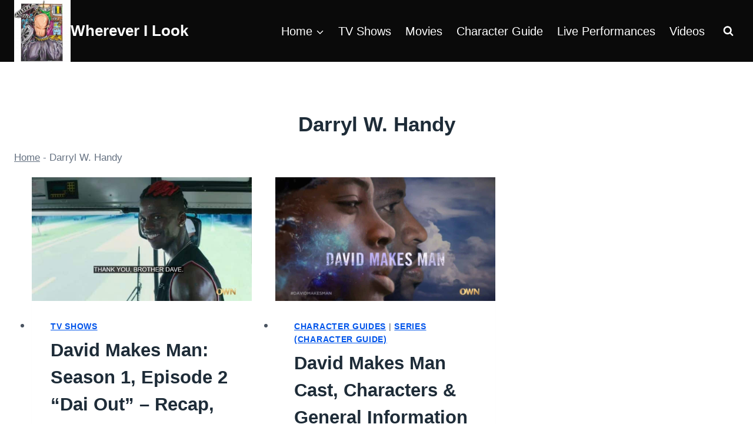

--- FILE ---
content_type: text/html; charset=UTF-8
request_url: https://wherever-i-look.com/tag/darryl-w-handy
body_size: 19042
content:
<!doctype html>
<html lang="en-US" prefix="og: https://ogp.me/ns#" class="no-js" itemtype="https://schema.org/Blog" itemscope>
<head>
	<meta charset="UTF-8">
	<meta name="viewport" content="width=device-width, initial-scale=1, minimum-scale=1">
	
<!-- Search Engine Optimization by Rank Math PRO - https://rankmath.com/ -->
<title>Darryl W. Handy</title><link rel="preload" href="https://wherever-i-look.com/wp-content/cache/perfmatters/wherever-i-look.com/css/tag.used.css?ver=1754013239" as="style" /><link rel="stylesheet" id="perfmatters-used-css" href="https://wherever-i-look.com/wp-content/cache/perfmatters/wherever-i-look.com/css/tag.used.css?ver=1754013239" media="all" />
<meta name="description" content="The link above will direct you to all of the posts tagged with on Wherever I Look"/>
<meta name="robots" content="follow, index, max-snippet:300, max-video-preview:30, max-image-preview:large"/>
<link rel="canonical" href="https://wherever-i-look.com/tag/darryl-w-handy" />
<meta property="og:locale" content="en_US" />
<meta property="og:type" content="article" />
<meta property="og:title" content="Darryl W. Handy" />
<meta property="og:description" content="The link above will direct you to all of the posts tagged with on Wherever I Look" />
<meta property="og:url" content="https://wherever-i-look.com/tag/darryl-w-handy" />
<meta property="og:site_name" content="Wherever I Look" />
<meta property="article:publisher" content="https://www.facebook.com/WhereverILook/" />
<meta property="og:image" content="https://wherever-i-look.com/wp-content/uploads/2018/03/cropped-Wherever-I-Look-Logo-2018-2.jpg" />
<meta property="og:image:secure_url" content="https://wherever-i-look.com/wp-content/uploads/2018/03/cropped-Wherever-I-Look-Logo-2018-2.jpg" />
<meta property="og:image:width" content="260" />
<meta property="og:image:height" content="285" />
<meta property="og:image:alt" content="Wherever I Look Logo" />
<meta property="og:image:type" content="image/jpeg" />
<meta name="twitter:card" content="summary_large_image" />
<meta name="twitter:title" content="Darryl W. Handy" />
<meta name="twitter:description" content="The link above will direct you to all of the posts tagged with on Wherever I Look" />
<meta name="twitter:site" content="@Wherever_I_Look" />
<meta name="twitter:image" content="https://wherever-i-look.com/wp-content/uploads/2018/03/cropped-Wherever-I-Look-Logo-2018-2.jpg" />
<meta name="twitter:label1" content="Posts" />
<meta name="twitter:data1" content="2" />
<script type="application/ld+json" class="rank-math-schema-pro">{"@context":"https://schema.org","@graph":[{"@type":"Place","@id":"https://wherever-i-look.com/#place","address":{"@type":"PostalAddress","streetAddress":"1092 Saint Georges Avenue, #273","addressLocality":"Rahway","addressRegion":"New Jersey","postalCode":"07065","addressCountry":"US"}},{"@type":"NewsMediaOrganization","@id":"https://wherever-i-look.com/#organization","name":"Wherever I Look","url":"https://wherever-i-look.com","sameAs":["https://www.facebook.com/WhereverILook/","https://twitter.com/Wherever_I_Look","https://www.youtube.com/c/whereverilook","https://www.instagram.com/wherever.i.look/?hl=en","https://news.google.com/publications/CAAqBwgKMOfCmgswgc2yAw?hl=en-US&amp;gl=US&amp;ceid=US:en","https://www.tiktok.com/@wherever.i.look","https://www.msn.com/en-us/channel/source/Wherever%20I%20Look/sr-cid-9a78cbd84b172f5f?cvid=504ce4501f8e46cc81017af3c4198ca1&amp;ei=7","https://www.pinterest.com/WhereverILook/","https://www.linkedin.com/company/wherever-i-look/","https://www.reddit.com/r/Wherever_I_Look/","https://whereverilook.com/","https://wherever-i-look-blog.tumblr.com/"],"email":"contact.us@wherever-i-look.com","address":{"@type":"PostalAddress","streetAddress":"1092 Saint Georges Avenue, #273","addressLocality":"Rahway","addressRegion":"New Jersey","postalCode":"07065","addressCountry":"US"},"logo":{"@type":"ImageObject","@id":"https://wherever-i-look.com/#logo","url":"https://wherever-i-look.com/wp-content/uploads/2018/03/cropped-Wherever-I-Look-Logo-2018-2.jpg","contentUrl":"https://wherever-i-look.com/wp-content/uploads/2018/03/cropped-Wherever-I-Look-Logo-2018-2.jpg","caption":"Wherever I Look","inLanguage":"en-US","width":"260","height":"285"},"description":"Wherever I Look, your go-to destination for personable reviews of the latest TV episodes, movies, and live performances. Also, you'll find detailed character guides to keep up with your favorite shows and characters.","legalName":"Wherever I Look LLC","location":{"@id":"https://wherever-i-look.com/#place"}},{"@type":"WebSite","@id":"https://wherever-i-look.com/#website","url":"https://wherever-i-look.com","name":"Wherever I Look","alternateName":"Wherever-I-Look","publisher":{"@id":"https://wherever-i-look.com/#organization"},"inLanguage":"en-US"},{"@type":"BreadcrumbList","@id":"https://wherever-i-look.com/tag/darryl-w-handy#breadcrumb","itemListElement":[{"@type":"ListItem","position":"1","item":{"@id":"https://wherever-i-look.com","name":"Home"}},{"@type":"ListItem","position":"2","item":{"@id":"https://wherever-i-look.com/tag/darryl-w-handy","name":"Darryl W. Handy"}}]},{"@type":"CollectionPage","@id":"https://wherever-i-look.com/tag/darryl-w-handy#webpage","url":"https://wherever-i-look.com/tag/darryl-w-handy","name":"Darryl W. Handy","isPartOf":{"@id":"https://wherever-i-look.com/#website"},"inLanguage":"en-US","breadcrumb":{"@id":"https://wherever-i-look.com/tag/darryl-w-handy#breadcrumb"}}]}</script>
<!-- /Rank Math WordPress SEO plugin -->

<link rel='dns-prefetch' href='//scripts.mediavine.com' />
<link rel='dns-prefetch' href='//ajax.googleapis.com' />
<link rel='dns-prefetch' href='//apis.google.com' />
<link rel='dns-prefetch' href='//google-analytics.com' />
<link rel='dns-prefetch' href='//www.google-analytics.com' />
<link rel='dns-prefetch' href='//ssl.google-analytics.com' />
<link rel='dns-prefetch' href='//youtube.com' />
<link rel='dns-prefetch' href='//api.pinterest.com' />
<link rel='dns-prefetch' href='//cdnjs.cloudflare.com' />
<link rel='dns-prefetch' href='//connect.facebook.net' />
<link rel='dns-prefetch' href='//platform.twitter.com' />
<link rel='dns-prefetch' href='//syndication.twitter.com' />
<link rel='dns-prefetch' href='//platform.instagram.com' />
<link rel='dns-prefetch' href='//w.sharethis.com' />
<link rel='dns-prefetch' href='//i0.wp.com' />
<link rel='dns-prefetch' href='//i1.wp.com' />
<link rel='dns-prefetch' href='//i2.wp.com' />
<link rel='dns-prefetch' href='//stats.wp.com' />
<link rel='dns-prefetch' href='//pixel.wp.com' />
<link rel='dns-prefetch' href='//s.gravatar.com' />
<link rel='dns-prefetch' href='//0.gravatar.com' />
<link rel='dns-prefetch' href='//2.gravatar.com' />
<link rel='dns-prefetch' href='//1.gravatar.com' />
<link rel='dns-prefetch' href='//ad.doubleclick.net' />
<link rel='dns-prefetch' href='//googleads.g.doubleclick.net' />
<link rel='dns-prefetch' href='//stats.g.doubleclick.net' />
<link rel='dns-prefetch' href='//cm.g.doubleclick.net' />
			<script src="[data-uri]" defer></script>
			<style id='wp-img-auto-sizes-contain-inline-css'>
img:is([sizes=auto i],[sizes^="auto," i]){contain-intrinsic-size:3000px 1500px}
/*# sourceURL=wp-img-auto-sizes-contain-inline-css */
</style>

<link rel="stylesheet" id="kadence-blocks-rowlayout-css" media="all" data-pmdelayedstyle="https://wherever-i-look.com/wp-content/plugins/kadence-blocks/dist/style-blocks-rowlayout.css">
<link rel="stylesheet" id="kadence-blocks-column-css" media="all" data-pmdelayedstyle="https://wherever-i-look.com/wp-content/plugins/kadence-blocks/dist/style-blocks-column.css">
<link rel="stylesheet" id="kadence-blocks-navigation-css" media="all" data-pmdelayedstyle="https://wherever-i-look.com/wp-content/plugins/kadence-blocks/dist/style-blocks-navigation.css">
<link rel="stylesheet" id="kadence-blocks-image-css" media="all" data-pmdelayedstyle="https://wherever-i-look.com/wp-content/plugins/kadence-blocks/dist/style-blocks-image.css">
<link rel="stylesheet" id="kadence-blocks-iconlist-css" media="all" data-pmdelayedstyle="https://wherever-i-look.com/wp-content/plugins/kadence-blocks/dist/style-blocks-iconlist.css">
<link rel="stylesheet" id="wp-block-library-css" media="all" data-pmdelayedstyle="https://wherever-i-look.com/wp-includes/css/dist/block-library/style.min.css">
<style id='wp-block-heading-inline-css'>
h1:where(.wp-block-heading).has-background,h2:where(.wp-block-heading).has-background,h3:where(.wp-block-heading).has-background,h4:where(.wp-block-heading).has-background,h5:where(.wp-block-heading).has-background,h6:where(.wp-block-heading).has-background{padding:1.25em 2.375em}h1.has-text-align-left[style*=writing-mode]:where([style*=vertical-lr]),h1.has-text-align-right[style*=writing-mode]:where([style*=vertical-rl]),h2.has-text-align-left[style*=writing-mode]:where([style*=vertical-lr]),h2.has-text-align-right[style*=writing-mode]:where([style*=vertical-rl]),h3.has-text-align-left[style*=writing-mode]:where([style*=vertical-lr]),h3.has-text-align-right[style*=writing-mode]:where([style*=vertical-rl]),h4.has-text-align-left[style*=writing-mode]:where([style*=vertical-lr]),h4.has-text-align-right[style*=writing-mode]:where([style*=vertical-rl]),h5.has-text-align-left[style*=writing-mode]:where([style*=vertical-lr]),h5.has-text-align-right[style*=writing-mode]:where([style*=vertical-rl]),h6.has-text-align-left[style*=writing-mode]:where([style*=vertical-lr]),h6.has-text-align-right[style*=writing-mode]:where([style*=vertical-rl]){rotate:180deg}
/*# sourceURL=https://wherever-i-look.com/wp-includes/blocks/heading/style.min.css */
</style>
<style id='wp-block-group-inline-css'>
.wp-block-group{box-sizing:border-box}:where(.wp-block-group.wp-block-group-is-layout-constrained){position:relative}
/*# sourceURL=https://wherever-i-look.com/wp-includes/blocks/group/style.min.css */
</style>
<style id='wp-block-paragraph-inline-css'>
.is-small-text{font-size:.875em}.is-regular-text{font-size:1em}.is-large-text{font-size:2.25em}.is-larger-text{font-size:3em}.has-drop-cap:not(:focus):first-letter{float:left;font-size:8.4em;font-style:normal;font-weight:100;line-height:.68;margin:.05em .1em 0 0;text-transform:uppercase}body.rtl .has-drop-cap:not(:focus):first-letter{float:none;margin-left:.1em}p.has-drop-cap.has-background{overflow:hidden}:root :where(p.has-background){padding:1.25em 2.375em}:where(p.has-text-color:not(.has-link-color)) a{color:inherit}p.has-text-align-left[style*="writing-mode:vertical-lr"],p.has-text-align-right[style*="writing-mode:vertical-rl"]{rotate:180deg}
/*# sourceURL=https://wherever-i-look.com/wp-includes/blocks/paragraph/style.min.css */
</style>
<style id='core-block-supports-inline-css'>
.wp-elements-b90cfac1f4dbc73043768185fcdea8c9 a:where(:not(.wp-element-button)){color:var(--wp--preset--color--theme-palette-9);}.wp-elements-a64ea70a87e20a2fe1b6f0494b5a5d26 a:where(:not(.wp-element-button)){color:var(--wp--preset--color--theme-palette-9);}.wp-elements-251cde0e84f5c483bb569c5570a30448 a:where(:not(.wp-element-button)){color:var(--wp--preset--color--theme-palette-9);}
/*# sourceURL=core-block-supports-inline-css */
</style>

<link rel="stylesheet" id="tptn-style-left-thumbs-css" media="all" data-pmdelayedstyle="https://wherever-i-look.com/wp-content/plugins/top-10/css/left-thumbs.min.css">
<style id='tptn-style-left-thumbs-inline-css'>

			.tptn-left-thumbs a {
				width: 100px;
				height: 100px;
				text-decoration: none;
			}
			.tptn-left-thumbs img {
				width: 100px;
				max-height: 100px;
				margin: auto;
			}
			.tptn-left-thumbs .tptn_title {
				width: 100%;
			}
			
/*# sourceURL=tptn-style-left-thumbs-inline-css */
</style>
<link rel="stylesheet" id="kadence-global-css" media="all" data-pmdelayedstyle="https://wherever-i-look.com/wp-content/themes/kadence/assets/css/global.min.css">
<style id='kadence-global-inline-css'>
/* Kadence Base CSS */
:root{--global-palette1:#8c301d;--global-palette2:#a75726;--global-palette3:#1e2c38;--global-palette4:#4a5461;--global-palette5:#667282;--global-palette6:#d8bca3;--global-palette7:#e6ded8;--global-palette8:#f6f3ef;--global-palette9:#ffffff;--global-palette10:oklch(from var(--global-palette1) calc(l + 0.10 * (1 - l)) calc(c * 1.00) calc(h + 180) / 100%);--global-palette11:#13612e;--global-palette12:#1159af;--global-palette13:#b82105;--global-palette14:#f7630c;--global-palette15:#f5a524;--global-palette9rgb:255, 255, 255;--global-palette-highlight:#0054ea;--global-palette-highlight-alt:#69781d;--global-palette-highlight-alt2:var(--global-palette9);--global-palette-btn-bg:var(--global-palette1);--global-palette-btn-bg-hover:var(--global-palette2);--global-palette-btn:var(--global-palette9);--global-palette-btn-hover:var(--global-palette9);--global-palette-btn-sec-bg:var(--global-palette7);--global-palette-btn-sec-bg-hover:var(--global-palette2);--global-palette-btn-sec:var(--global-palette3);--global-palette-btn-sec-hover:var(--global-palette9);--global-body-font-family:-apple-system,BlinkMacSystemFont,"Segoe UI",Roboto,Oxygen-Sans,Ubuntu,Cantarell,"Helvetica Neue",sans-serif, "Apple Color Emoji", "Segoe UI Emoji", "Segoe UI Symbol";--global-heading-font-family:inherit;--global-primary-nav-font-family:inherit;--global-fallback-font:sans-serif;--global-display-fallback-font:sans-serif;--global-content-width:1290px;--global-content-wide-width:calc(1290px + 230px);--global-content-narrow-width:842px;--global-content-edge-padding:1.5rem;--global-content-boxed-padding:2rem;--global-calc-content-width:calc(1290px - var(--global-content-edge-padding) - var(--global-content-edge-padding) );--wp--style--global--content-size:var(--global-calc-content-width);}.wp-site-blocks{--global-vw:calc( 100vw - ( 0.5 * var(--scrollbar-offset)));}body{background:var(--global-palette9);}body, input, select, optgroup, textarea{font-style:normal;font-weight:400;font-size:20px;line-height:1.6;font-family:var(--global-body-font-family);color:var(--global-palette4);}.content-bg, body.content-style-unboxed .site{background:var(--global-palette9);}h1,h2,h3,h4,h5,h6{font-family:var(--global-heading-font-family);}h1{font-style:normal;font-weight:700;font-size:35px;line-height:1.5;color:var(--global-palette3);}h2{font-style:normal;font-weight:700;font-size:31px;line-height:1.5;color:var(--global-palette3);}h3{font-style:normal;font-weight:700;font-size:27px;line-height:1.5;color:var(--global-palette3);}h4{font-style:normal;font-weight:700;font-size:25px;line-height:1.5;color:var(--global-palette4);}h5{font-style:normal;font-weight:700;font-size:23px;line-height:1.5;color:var(--global-palette4);}h6{font-style:normal;font-weight:700;font-size:21px;line-height:1.5;color:var(--global-palette5);}.entry-hero .kadence-breadcrumbs{max-width:1290px;}.site-container, .site-header-row-layout-contained, .site-footer-row-layout-contained, .entry-hero-layout-contained, .comments-area, .alignfull > .wp-block-cover__inner-container, .alignwide > .wp-block-cover__inner-container{max-width:var(--global-content-width);}.content-width-narrow .content-container.site-container, .content-width-narrow .hero-container.site-container{max-width:var(--global-content-narrow-width);}@media all and (min-width: 1520px){.wp-site-blocks .content-container  .alignwide{margin-left:-115px;margin-right:-115px;width:unset;max-width:unset;}}@media all and (min-width: 1102px){.content-width-narrow .wp-site-blocks .content-container .alignwide{margin-left:-130px;margin-right:-130px;width:unset;max-width:unset;}}.content-style-boxed .wp-site-blocks .entry-content .alignwide{margin-left:calc( -1 * var( --global-content-boxed-padding ) );margin-right:calc( -1 * var( --global-content-boxed-padding ) );}.content-area{margin-top:5rem;margin-bottom:5rem;}@media all and (max-width: 1024px){.content-area{margin-top:3rem;margin-bottom:3rem;}}@media all and (max-width: 767px){.content-area{margin-top:2rem;margin-bottom:2rem;}}@media all and (max-width: 1024px){:root{--global-content-boxed-padding:2rem;}}@media all and (max-width: 767px){:root{--global-content-boxed-padding:1.5rem;}}.entry-content-wrap{padding:2rem;}@media all and (max-width: 1024px){.entry-content-wrap{padding:2rem;}}@media all and (max-width: 767px){.entry-content-wrap{padding:1.5rem;}}.entry.single-entry{box-shadow:0px 15px 15px -10px rgba(0,0,0,0.05);}.entry.loop-entry{box-shadow:0px 15px 15px -10px rgba(0,0,0,0.05);}.loop-entry .entry-content-wrap{padding:2rem;}@media all and (max-width: 1024px){.loop-entry .entry-content-wrap{padding:2rem;}}@media all and (max-width: 767px){.loop-entry .entry-content-wrap{padding:1.5rem;}}button, .button, .wp-block-button__link, input[type="button"], input[type="reset"], input[type="submit"], .fl-button, .elementor-button-wrapper .elementor-button, .wc-block-components-checkout-place-order-button, .wc-block-cart__submit{font-style:normal;border-radius:0px;padding:01 01 01 01;border:0px double currentColor;border-color:#030202;box-shadow:0px 0px 0px -7px rgba(0,0,0,0);}.wp-block-button.is-style-outline .wp-block-button__link{padding:01 01 01 01;}button:hover, button:focus, button:active, .button:hover, .button:focus, .button:active, .wp-block-button__link:hover, .wp-block-button__link:focus, .wp-block-button__link:active, input[type="button"]:hover, input[type="button"]:focus, input[type="button"]:active, input[type="reset"]:hover, input[type="reset"]:focus, input[type="reset"]:active, input[type="submit"]:hover, input[type="submit"]:focus, input[type="submit"]:active, .elementor-button-wrapper .elementor-button:hover, .elementor-button-wrapper .elementor-button:focus, .elementor-button-wrapper .elementor-button:active, .wc-block-cart__submit:hover{border-color:#030101;box-shadow:0px 15px 25px -7px rgba(0,0,0,0.1);}.kb-button.kb-btn-global-outline.kb-btn-global-inherit{padding-top:calc(01 - 2px);padding-right:calc(01 - 2px);padding-bottom:calc(01 - 2px);padding-left:calc(01 - 2px);}@media all and (max-width: 1024px){button, .button, .wp-block-button__link, input[type="button"], input[type="reset"], input[type="submit"], .fl-button, .elementor-button-wrapper .elementor-button, .wc-block-components-checkout-place-order-button, .wc-block-cart__submit{border-color:#030202;}}@media all and (max-width: 767px){button, .button, .wp-block-button__link, input[type="button"], input[type="reset"], input[type="submit"], .fl-button, .elementor-button-wrapper .elementor-button, .wc-block-components-checkout-place-order-button, .wc-block-cart__submit{border-color:#030202;}}button.button-style-secondary, .button.button-style-secondary, .wp-block-button__link.button-style-secondary, input[type="button"].button-style-secondary, input[type="reset"].button-style-secondary, input[type="submit"].button-style-secondary, .fl-button.button-style-secondary, .elementor-button-wrapper .elementor-button.button-style-secondary, .wc-block-components-checkout-place-order-button.button-style-secondary, .wc-block-cart__submit.button-style-secondary{font-style:normal;}@media all and (min-width: 1025px){.transparent-header .entry-hero .entry-hero-container-inner{padding-top:0px;}}@media all and (max-width: 1024px){.mobile-transparent-header .entry-hero .entry-hero-container-inner{padding-top:0px;}}@media all and (max-width: 767px){.mobile-transparent-header .entry-hero .entry-hero-container-inner{padding-top:0px;}}#kt-scroll-up-reader, #kt-scroll-up{border-radius:0px 0px 0px 0px;bottom:30px;font-size:1.2em;padding:0.4em 0.4em 0.4em 0.4em;}#kt-scroll-up-reader.scroll-up-side-right, #kt-scroll-up.scroll-up-side-right{right:30px;}#kt-scroll-up-reader.scroll-up-side-left, #kt-scroll-up.scroll-up-side-left{left:30px;}
/* Kadence Header CSS */
@media all and (max-width: 1024px){.mobile-transparent-header #masthead{position:absolute;left:0px;right:0px;z-index:100;}.kadence-scrollbar-fixer.mobile-transparent-header #masthead{right:var(--scrollbar-offset,0);}.mobile-transparent-header #masthead, .mobile-transparent-header .site-top-header-wrap .site-header-row-container-inner, .mobile-transparent-header .site-main-header-wrap .site-header-row-container-inner, .mobile-transparent-header .site-bottom-header-wrap .site-header-row-container-inner{background:transparent;}.site-header-row-tablet-layout-fullwidth, .site-header-row-tablet-layout-standard{padding:0px;}}@media all and (min-width: 1025px){.transparent-header #masthead{position:absolute;left:0px;right:0px;z-index:100;}.transparent-header.kadence-scrollbar-fixer #masthead{right:var(--scrollbar-offset,0);}.transparent-header #masthead, .transparent-header .site-top-header-wrap .site-header-row-container-inner, .transparent-header .site-main-header-wrap .site-header-row-container-inner, .transparent-header .site-bottom-header-wrap .site-header-row-container-inner{background:transparent;}}.site-branding a.brand img{max-width:96px;}.site-branding a.brand img.svg-logo-image{width:96px;}.site-branding{padding:0px 0px 0px 0px;}.site-branding .site-title{font-style:normal;font-weight:700;font-size:26px;line-height:1.2;color:var(--global-palette9);}.site-branding .site-title:hover{color:#9da726;}body.home .site-branding .site-title{color:#7e7c00;}#masthead, #masthead .kadence-sticky-header.item-is-fixed:not(.item-at-start):not(.site-header-row-container):not(.site-main-header-wrap), #masthead .kadence-sticky-header.item-is-fixed:not(.item-at-start) > .site-header-row-container-inner{background:var(--global-palette3);}.site-top-header-wrap .site-header-row-container-inner{background:#0a0a0a;}.site-top-header-inner-wrap{min-height:0px;}#masthead .kadence-sticky-header.item-is-fixed:not(.item-at-start):not(.site-header-row-container):not(.item-hidden-above):not(.site-main-header-wrap), #masthead .kadence-sticky-header.item-is-fixed:not(.item-at-start):not(.item-hidden-above) > .site-header-row-container-inner{background:#010101;}.site-main-header-wrap.site-header-row-container.site-header-focus-item.site-header-row-layout-standard.kadence-sticky-header.item-is-fixed.item-is-stuck, .site-header-upper-inner-wrap.kadence-sticky-header.item-is-fixed.item-is-stuck, .site-header-inner-wrap.kadence-sticky-header.item-is-fixed.item-is-stuck, .site-top-header-wrap.site-header-row-container.site-header-focus-item.site-header-row-layout-standard.kadence-sticky-header.item-is-fixed.item-is-stuck, .site-bottom-header-wrap.site-header-row-container.site-header-focus-item.site-header-row-layout-standard.kadence-sticky-header.item-is-fixed.item-is-stuck{box-shadow:0px 0px 0px 0px rgba(0,0,0,0);}.header-navigation[class*="header-navigation-style-underline"] .header-menu-container.primary-menu-container>ul>li>a:after{width:calc( 100% - 1.2em);}.main-navigation .primary-menu-container > ul > li.menu-item > a{padding-left:calc(1.2em / 2);padding-right:calc(1.2em / 2);padding-top:0.6em;padding-bottom:0.6em;color:#ffffff;}.main-navigation .primary-menu-container > ul > li.menu-item .dropdown-nav-special-toggle{right:calc(1.2em / 2);}.main-navigation .primary-menu-container > ul > li.menu-item > a:hover{color:#a08100;}.main-navigation .primary-menu-container > ul > li.menu-item.current-menu-item > a{color:var(--global-palette3);}.header-navigation .header-menu-container ul ul.sub-menu, .header-navigation .header-menu-container ul ul.submenu{background:var(--global-palette3);box-shadow:0px 2px 13px 0px rgba(0,0,0,0.1);}.header-navigation .header-menu-container ul ul li.menu-item, .header-menu-container ul.menu > li.kadence-menu-mega-enabled > ul > li.menu-item > a{border-bottom:1px solid rgba(255,255,255,0.1);border-radius:0px 0px 0px 0px;}.header-navigation .header-menu-container ul ul li.menu-item > a{width:200px;padding-top:1em;padding-bottom:1em;color:var(--global-palette8);font-size:12px;}.header-navigation .header-menu-container ul ul li.menu-item > a:hover{color:var(--global-palette9);background:var(--global-palette4);border-radius:0px 0px 0px 0px;}.header-navigation .header-menu-container ul ul li.menu-item.current-menu-item > a{color:var(--global-palette9);background:var(--global-palette4);border-radius:0px 0px 0px 0px;}.mobile-toggle-open-container .menu-toggle-open, .mobile-toggle-open-container .menu-toggle-open:focus{color:#ffffff;padding:0.4em 0.6em 0.4em 0.6em;font-size:14px;}.mobile-toggle-open-container .menu-toggle-open.menu-toggle-style-bordered{border:1px solid currentColor;}.mobile-toggle-open-container .menu-toggle-open .menu-toggle-icon{font-size:20px;}.mobile-toggle-open-container .menu-toggle-open:hover, .mobile-toggle-open-container .menu-toggle-open:focus-visible{color:var(--global-palette-highlight);}.mobile-navigation ul li{font-size:14px;}.mobile-navigation ul li a{padding-top:1em;padding-bottom:1em;}.mobile-navigation ul li > a, .mobile-navigation ul li.menu-item-has-children > .drawer-nav-drop-wrap{color:var(--global-palette8);}.mobile-navigation ul li.current-menu-item > a, .mobile-navigation ul li.current-menu-item.menu-item-has-children > .drawer-nav-drop-wrap{color:var(--global-palette-highlight);}.mobile-navigation ul li.menu-item-has-children .drawer-nav-drop-wrap, .mobile-navigation ul li:not(.menu-item-has-children) a{border-bottom:1px solid rgba(255,255,255,0.1);}.mobile-navigation:not(.drawer-navigation-parent-toggle-true) ul li.menu-item-has-children .drawer-nav-drop-wrap button{border-left:1px solid rgba(255,255,255,0.1);}#mobile-drawer .drawer-header .drawer-toggle{padding:0.6em 0.15em 0.6em 0.15em;font-size:24px;}.search-toggle-open-container .search-toggle-open{color:var(--global-palette9);}.search-toggle-open-container .search-toggle-open.search-toggle-style-bordered{border:1px solid currentColor;}.search-toggle-open-container .search-toggle-open .search-toggle-icon{font-size:1em;}.search-toggle-open-container .search-toggle-open:hover, .search-toggle-open-container .search-toggle-open:focus{color:#b0aa2b;}#search-drawer .drawer-inner{background:rgba(9, 12, 16, 0.97);}
/* Kadence Footer CSS */
#colophon{background:rgba(0,0,0,0.1);}.site-middle-footer-wrap .site-footer-row-container-inner{border-top:3px solid var(--global-palette9);}.site-middle-footer-inner-wrap{padding-top:30px;padding-bottom:30px;grid-column-gap:30px;grid-row-gap:30px;}.site-middle-footer-inner-wrap .widget{margin-bottom:30px;}.site-middle-footer-inner-wrap .site-footer-section:not(:last-child):after{right:calc(-30px / 2);}.site-top-footer-wrap .site-footer-row-container-inner{border-top:3px none var(--global-palette9);}.site-top-footer-inner-wrap{padding-top:30px;padding-bottom:30px;grid-column-gap:30px;grid-row-gap:30px;}.site-top-footer-inner-wrap .widget{margin-bottom:30px;}.site-top-footer-inner-wrap .site-footer-section:not(:last-child):after{right:calc(-30px / 2);}.site-bottom-footer-wrap .site-footer-row-container-inner{border-top:3px double var(--global-palette9);}.site-bottom-footer-inner-wrap{padding-top:30px;padding-bottom:30px;grid-column-gap:30px;}.site-bottom-footer-inner-wrap .widget{margin-bottom:30px;}.site-bottom-footer-inner-wrap .site-footer-section:not(:last-child):after{border-right:5px none transparent;right:calc(-30px / 2);}#colophon .footer-navigation .footer-menu-container > ul > li > a{padding-left:calc(1.2em / 2);padding-right:calc(1.2em / 2);padding-top:calc(0.6em / 2);padding-bottom:calc(0.6em / 2);color:var(--global-palette5);}#colophon .footer-navigation .footer-menu-container > ul li a:hover{color:var(--global-palette-highlight);}#colophon .footer-navigation .footer-menu-container > ul li.current-menu-item > a{color:var(--global-palette3);}
/*# sourceURL=kadence-global-inline-css */
</style>
<link rel="stylesheet" id="kadence-simplelightbox-css-css" media="all" data-pmdelayedstyle="https://wherever-i-look.com/wp-content/themes/kadence/assets/css/simplelightbox.min.css">
<link rel="stylesheet" id="kadence-rankmath-css" media="all" data-pmdelayedstyle="https://wherever-i-look.com/wp-content/themes/kadence/assets/css/rankmath.min.css">
<style id='kadence-blocks-global-variables-inline-css'>
:root {--global-kb-font-size-sm:clamp(0.8rem, 0.73rem + 0.217vw, 0.9rem);--global-kb-font-size-md:clamp(1.1rem, 0.995rem + 0.326vw, 1.25rem);--global-kb-font-size-lg:clamp(1.75rem, 1.576rem + 0.543vw, 2rem);--global-kb-font-size-xl:clamp(2.25rem, 1.728rem + 1.63vw, 3rem);--global-kb-font-size-xxl:clamp(2.5rem, 1.456rem + 3.26vw, 4rem);--global-kb-font-size-xxxl:clamp(2.75rem, 0.489rem + 7.065vw, 6rem);}
/*# sourceURL=kadence-blocks-global-variables-inline-css */
</style>
<style id='kadence_blocks_css-inline-css'>
.kb-row-layout-id82268_7658d4-d0 > .kt-row-column-wrap{padding-top:var( --global-kb-row-default-top, var(--global-kb-spacing-sm, 1.5rem) );padding-bottom:var( --global-kb-row-default-bottom, var(--global-kb-spacing-sm, 1.5rem) );}.kb-row-layout-id82268_7658d4-d0 > .kt-row-column-wrap > div:not(.added-for-specificity){grid-column:initial;}.kb-row-layout-id82268_7658d4-d0 > .kt-row-column-wrap{grid-template-columns:repeat(3, minmax(0, 1fr));}.kb-row-layout-id82268_7658d4-d0{border-top:0px solid transparent;border-right:0px solid transparent;border-bottom:0px solid transparent;border-left:0px solid transparent;}.kb-row-layout-id82268_7658d4-d0{background-color:#040607;}.kb-row-layout-id82268_7658d4-d0 .kt-row-layout-bottom-sep{height:100px;}.kb-row-layout-id82268_7658d4-d0 .kt-row-layout-top-sep{height:100px;}@media all and (max-width: 1024px){.kb-row-layout-id82268_7658d4-d0{border-top:0px solid transparent;border-right:0px solid transparent;border-bottom:0px solid transparent;border-left:0px solid transparent;}}@media all and (max-width: 767px){.kb-row-layout-id82268_7658d4-d0 > .kt-row-column-wrap > div:not(.added-for-specificity){grid-column:initial;}.kb-row-layout-id82268_7658d4-d0 > .kt-row-column-wrap{grid-template-columns:minmax(0, 1fr);}.kb-row-layout-id82268_7658d4-d0{border-top:0px solid transparent;border-right:0px solid transparent;border-bottom:0px solid transparent;border-left:0px solid transparent;}}.kadence-column82268_6759e7-f9 > .kt-inside-inner-col{border-top:0px solid transparent;border-right:0px solid transparent;border-bottom:0px solid transparent;border-left:0px solid transparent;}.kadence-column82268_6759e7-f9 > .kt-inside-inner-col{column-gap:var(--global-kb-gap-sm, 1rem);}.kadence-column82268_6759e7-f9 > .kt-inside-inner-col{flex-direction:column;}.kadence-column82268_6759e7-f9 > .kt-inside-inner-col > .aligncenter{width:100%;}@media all and (max-width: 1024px){.kadence-column82268_6759e7-f9 > .kt-inside-inner-col{border-top:0px solid transparent;border-right:0px solid transparent;border-bottom:0px solid transparent;border-left:0px solid transparent;flex-direction:column;justify-content:center;}}@media all and (max-width: 767px){.kadence-column82268_6759e7-f9 > .kt-inside-inner-col{border-top:0px solid transparent;border-right:0px solid transparent;border-bottom:0px solid transparent;border-left:0px solid transparent;flex-direction:column;justify-content:center;}}.wp-block-kadence-navigation91211-cpt-id{--kb-nav-dropdown-border-bottom:0px solid transparent;--kb-nav-dropdown-border-top:0px solid transparent;--kb-nav-dropdown-border-left:0px solid transparent;--kb-nav-dropdown-border-right:0px solid transparent;--kb-nav-dropdown-border-top-left-radius:0px;--kb-nav-dropdown-border-top-right-radius:0px;--kb-nav-dropdown-border-bottom-right-radius:0px;--kb-nav-dropdown-border-bottom-left-radius:0px;--kb-nav-dropdown-border-radius-top:0px;--kb-nav-dropdown-border-radius-right:0px;--kb-nav-dropdown-border-radius-bottom:0px;--kb-nav-dropdown-border-radius-left:0px;--kb-nav-dropdown-toggle-border-left:1px solid var(--global-palette9, #ffffff);--kb-nav-top-not-last-link-border-bottom:1px solid var(--global-palette9, #ffffff);--kb-nav-top-not-last-link-border-right:var(--kb-nav-link-border-right);}.header-desktop-transparent .wp-block-kadence-navigation91211-cpt-id{--kb-nav-top-not-last-link-border-right:var(--kb-nav-link-border-right);}.item-is-stuck .wp-block-kadence-navigation91211-cpt-id{--kb-nav-top-not-last-link-border-right:var(--kb-nav-link-border-right);}.wp-block-kadence-navigation91211-cpt-id{--kb-nav-top-link-color:#5f45f1;--kb-nav-top-link-border-top-left-radius:0px;--kb-nav-top-link-border-top-right-radius:0px;--kb-nav-top-link-border-bottom-right-radius:0px;--kb-nav-top-link-border-bottom-left-radius:0px;--kb-nav-top-link-border-top:0px solid var(--global-palette9, #ffffff);--kb-nav-top-link-border-right:0px solid var(--global-palette9, #ffffff);--kb-nav-top-link-border-bottom:0px solid var(--global-palette9, #ffffff);--kb-nav-top-link-border-left:0px solid var(--global-palette9, #ffffff);--kb-nav-top-link-color-hover:#e3e916;}@media all and (max-width: 1024px){.wp-block-kadence-navigation91211-cpt-id{--kb-nav-top-not-last-link-border-right:var(--kb-nav-link-border-right);--kb-nav-top-link-border-top:0px solid var(--global-palette9, #ffffff);--kb-nav-top-link-border-right:0px solid var(--global-palette9, #ffffff);--kb-nav-top-link-border-bottom:0px solid var(--global-palette9, #ffffff);--kb-nav-top-link-border-left:0px solid var(--global-palette9, #ffffff);}}@media all and (max-width: 1024px){.header-tablet-transparent .wp-block-kadence-navigation91211-cpt-id{--kb-nav-top-not-last-link-border-right:var(--kb-nav-link-border-right);}}@media all and (max-width: 1024px){.item-is-stuck .wp-block-kadence-navigation91211-cpt-id{--kb-nav-top-not-last-link-border-right:var(--kb-nav-link-border-right);}}@media all and (max-width: 767px){.wp-block-kadence-navigation91211-cpt-id{--kb-nav-row-gap:1em;--kb-nav-top-not-last-link-border-right:var(--kb-nav-link-border-right);--kb-nav-top-link-border-top:0px solid var(--global-palette9, #ffffff);--kb-nav-top-link-border-right:0px solid var(--global-palette9, #ffffff);--kb-nav-top-link-border-bottom:0px solid var(--global-palette9, #ffffff);--kb-nav-top-link-border-left:0px solid var(--global-palette9, #ffffff);}.header-mobile-transparent .wp-block-kadence-navigation91211-cpt-id{--kb-nav-top-not-last-link-border-right:var(--kb-nav-link-border-right);}.item-is-stuck .wp-block-kadence-navigation91211-cpt-id{--kb-nav-top-not-last-link-border-right:var(--kb-nav-link-border-right);}}.kb-nav-link-82268_6dcc6a-06 > .kb-link-wrap.kb-link-wrap.kb-link-wrap.kb-link-wrap{--kb-nav-link-highlight-order:3;--kb-nav-link-highlight-icon-order:3;--kb-nav-link-align:center;--kb-nav-link-flex-justify:center;--kb-nav-link-media-container-align-self:center;--kb-nav-link-flex-align:center;}.kb-nav-link-82268_6dcc6a-06 > .kb-link-wrap.kb-link-wrap.kb-link-wrap.kb-link-wrap{--kb-nav-link-color:var(--global-palette9, #ffffff);--kb-nav-link-border-top-right-radius:0px;--kb-nav-link-border-bottom-left-radius:0px;--kb-nav-link-border-top:0px solid var(--global-palette9, #ffffff);--kb-nav-link-border-right:0px solid var(--global-palette9, #ffffff);--kb-nav-link-border-bottom:0px solid var(--global-palette9, #ffffff);--kb-nav-link-border-left:0px solid var(--global-palette9, #ffffff);--kb-nav-link-color-hover:#cddf0d;--kb-nav-link-media-max-width:px;}@media all and (max-width: 1024px){.kb-nav-link-82268_6dcc6a-06 > .kb-link-wrap.kb-link-wrap.kb-link-wrap.kb-link-wrap{--kb-nav-link-border-top:0px solid var(--global-palette9, #ffffff);--kb-nav-link-border-right:0px solid var(--global-palette9, #ffffff);--kb-nav-link-border-bottom:0px solid var(--global-palette9, #ffffff);--kb-nav-link-border-left:0px solid var(--global-palette9, #ffffff);}}@media all and (max-width: 767px){.kb-nav-link-82268_6dcc6a-06 > .kb-link-wrap.kb-link-wrap.kb-link-wrap.kb-link-wrap{--kb-nav-link-border-top:0px solid var(--global-palette9, #ffffff);--kb-nav-link-border-right:0px solid var(--global-palette9, #ffffff);--kb-nav-link-border-bottom:0px solid var(--global-palette9, #ffffff);--kb-nav-link-border-left:0px solid var(--global-palette9, #ffffff);}}.kb-nav-link-82268_24387b-56 > .kb-link-wrap.kb-link-wrap.kb-link-wrap.kb-link-wrap{--kb-nav-link-highlight-order:3;--kb-nav-link-highlight-icon-order:3;--kb-nav-link-align:center;--kb-nav-link-flex-justify:center;--kb-nav-link-media-container-align-self:center;--kb-nav-link-flex-align:center;}.kb-nav-link-82268_24387b-56 > .kb-link-wrap.kb-link-wrap.kb-link-wrap.kb-link-wrap{--kb-nav-link-color:var(--global-palette9, #ffffff);--kb-nav-link-media-max-width:px;}.kb-nav-link-82268_185801-86 > .kb-link-wrap.kb-link-wrap.kb-link-wrap.kb-link-wrap{--kb-nav-link-highlight-order:3;--kb-nav-link-highlight-icon-order:3;--kb-nav-link-align:center;--kb-nav-link-flex-justify:center;--kb-nav-link-media-container-align-self:center;--kb-nav-link-flex-align:center;}.kb-nav-link-82268_185801-86 > .kb-link-wrap.kb-link-wrap.kb-link-wrap.kb-link-wrap{--kb-nav-link-color:var(--global-palette9, #ffffff);--kb-nav-link-border-top:0px solid var(--global-palette9, #ffffff);--kb-nav-link-border-right:0px solid var(--global-palette9, #ffffff);--kb-nav-link-border-bottom:0px solid var(--global-palette9, #ffffff);--kb-nav-link-border-left:0px solid var(--global-palette9, #ffffff);--kb-nav-link-media-max-width:px;}@media all and (max-width: 1024px){.kb-nav-link-82268_185801-86 > .kb-link-wrap.kb-link-wrap.kb-link-wrap.kb-link-wrap{--kb-nav-link-border-top:0px solid var(--global-palette9, #ffffff);--kb-nav-link-border-right:0px solid var(--global-palette9, #ffffff);--kb-nav-link-border-bottom:0px solid var(--global-palette9, #ffffff);--kb-nav-link-border-left:0px solid var(--global-palette9, #ffffff);}}@media all and (max-width: 767px){.kb-nav-link-82268_185801-86 > .kb-link-wrap.kb-link-wrap.kb-link-wrap.kb-link-wrap{--kb-nav-link-border-top:0px solid var(--global-palette9, #ffffff);--kb-nav-link-border-right:0px solid var(--global-palette9, #ffffff);--kb-nav-link-border-bottom:0px solid var(--global-palette9, #ffffff);--kb-nav-link-border-left:0px solid var(--global-palette9, #ffffff);}}.kb-nav-link-82268_666143-78 > .kb-link-wrap.kb-link-wrap.kb-link-wrap.kb-link-wrap{--kb-nav-link-highlight-order:3;--kb-nav-link-highlight-icon-order:3;--kb-nav-link-align:center;--kb-nav-link-flex-justify:center;--kb-nav-link-media-container-align-self:center;--kb-nav-link-flex-align:center;}.kb-nav-link-82268_666143-78 > .kb-link-wrap.kb-link-wrap.kb-link-wrap.kb-link-wrap{--kb-nav-link-color:var(--global-palette9, #ffffff);--kb-nav-link-border-top:0px solid var(--global-palette9, #ffffff);--kb-nav-link-border-right:0px solid var(--global-palette9, #ffffff);--kb-nav-link-border-bottom:0px solid var(--global-palette9, #ffffff);--kb-nav-link-border-left:0px solid var(--global-palette9, #ffffff);--kb-nav-link-media-max-width:px;}@media all and (max-width: 1024px){.kb-nav-link-82268_666143-78 > .kb-link-wrap.kb-link-wrap.kb-link-wrap.kb-link-wrap{--kb-nav-link-border-top:0px solid var(--global-palette9, #ffffff);--kb-nav-link-border-right:0px solid var(--global-palette9, #ffffff);--kb-nav-link-border-bottom:0px solid var(--global-palette9, #ffffff);--kb-nav-link-border-left:0px solid var(--global-palette9, #ffffff);}}@media all and (max-width: 767px){.kb-nav-link-82268_666143-78 > .kb-link-wrap.kb-link-wrap.kb-link-wrap.kb-link-wrap{--kb-nav-link-border-top:0px solid var(--global-palette9, #ffffff);--kb-nav-link-border-right:0px solid var(--global-palette9, #ffffff);--kb-nav-link-border-bottom:0px solid var(--global-palette9, #ffffff);--kb-nav-link-border-left:0px solid var(--global-palette9, #ffffff);}}.kb-nav-link-82268_ce5da1-9b > .kb-link-wrap.kb-link-wrap.kb-link-wrap.kb-link-wrap{--kb-nav-link-highlight-order:3;--kb-nav-link-highlight-icon-order:3;--kb-nav-link-align:center;--kb-nav-link-flex-justify:center;--kb-nav-link-media-container-align-self:center;--kb-nav-link-flex-align:center;}.kb-nav-link-82268_ce5da1-9b > .kb-link-wrap.kb-link-wrap.kb-link-wrap.kb-link-wrap{--kb-nav-link-color:var(--global-palette9, #ffffff);--kb-nav-link-border-top:0px solid var(--global-palette9, #ffffff);--kb-nav-link-border-right:0px solid var(--global-palette9, #ffffff);--kb-nav-link-border-bottom:0px solid var(--global-palette9, #ffffff);--kb-nav-link-border-left:0px solid var(--global-palette9, #ffffff);--kb-nav-link-color-hover:#c7d11c;--kb-nav-link-media-max-width:px;}@media all and (max-width: 1024px){.kb-nav-link-82268_ce5da1-9b > .kb-link-wrap.kb-link-wrap.kb-link-wrap.kb-link-wrap{--kb-nav-link-border-top:0px solid var(--global-palette9, #ffffff);--kb-nav-link-border-right:0px solid var(--global-palette9, #ffffff);--kb-nav-link-border-bottom:0px solid var(--global-palette9, #ffffff);--kb-nav-link-border-left:0px solid var(--global-palette9, #ffffff);}}@media all and (max-width: 767px){.kb-nav-link-82268_ce5da1-9b > .kb-link-wrap.kb-link-wrap.kb-link-wrap.kb-link-wrap{--kb-nav-link-border-top:0px solid var(--global-palette9, #ffffff);--kb-nav-link-border-right:0px solid var(--global-palette9, #ffffff);--kb-nav-link-border-bottom:0px solid var(--global-palette9, #ffffff);--kb-nav-link-border-left:0px solid var(--global-palette9, #ffffff);}}.kb-nav-link-82268_6307a0-f9 > .kb-link-wrap.kb-link-wrap.kb-link-wrap.kb-link-wrap{--kb-nav-link-highlight-order:3;--kb-nav-link-highlight-icon-order:3;--kb-nav-link-align:center;--kb-nav-link-flex-justify:center;--kb-nav-link-media-container-align-self:center;--kb-nav-link-flex-align:center;}.kb-nav-link-82268_6307a0-f9 > .kb-link-wrap.kb-link-wrap.kb-link-wrap.kb-link-wrap{--kb-nav-link-color:var(--global-palette9, #ffffff);--kb-nav-link-media-max-width:px;}.kb-nav-link-82268_4a9f1f-07 > .kb-link-wrap.kb-link-wrap.kb-link-wrap.kb-link-wrap{--kb-nav-link-highlight-order:3;--kb-nav-link-highlight-icon-order:3;--kb-nav-link-align:center;--kb-nav-link-flex-justify:center;--kb-nav-link-media-container-align-self:center;--kb-nav-link-flex-align:center;}.kb-nav-link-82268_4a9f1f-07 > .kb-link-wrap.kb-link-wrap.kb-link-wrap.kb-link-wrap{--kb-nav-link-color:var(--global-palette9, #ffffff);--kb-nav-link-media-max-width:px;}.kb-nav-link-82268_bde91c-55 > .kb-link-wrap.kb-link-wrap.kb-link-wrap.kb-link-wrap{--kb-nav-link-highlight-order:3;--kb-nav-link-highlight-icon-order:3;--kb-nav-link-align:center;--kb-nav-link-flex-justify:center;--kb-nav-link-media-container-align-self:center;--kb-nav-link-flex-align:center;}.kb-nav-link-82268_bde91c-55 > .kb-link-wrap.kb-link-wrap.kb-link-wrap.kb-link-wrap{--kb-nav-link-color:var(--global-palette9, #ffffff);--kb-nav-link-media-max-width:px;}.kadence-column82268_0727ca-c9 > .kt-inside-inner-col{display:flex;}.kadence-column82268_0727ca-c9 > .kt-inside-inner-col{column-gap:var(--global-kb-gap-sm, 1rem);}.kadence-column82268_0727ca-c9 > .kt-inside-inner-col{flex-direction:column;align-items:center;}.kadence-column82268_0727ca-c9 > .kt-inside-inner-col > .kb-image-is-ratio-size{align-self:stretch;}.kadence-column82268_0727ca-c9 > .kt-inside-inner-col > .wp-block-kadence-advancedgallery{align-self:stretch;}.kadence-column82268_0727ca-c9 > .kt-inside-inner-col > .aligncenter{width:100%;}@media all and (max-width: 1024px){.kadence-column82268_0727ca-c9 > .kt-inside-inner-col{flex-direction:column;justify-content:center;align-items:center;}}@media all and (max-width: 767px){.kadence-column82268_0727ca-c9 > .kt-inside-inner-col{flex-direction:column;justify-content:center;align-items:center;}}.kb-image82268_ddc755-7b .kb-image-has-overlay:after{opacity:0.3;}.wp-block-kadence-iconlist.kt-svg-icon-list-items82268_58fc4b-e9:not(.this-stops-third-party-issues){margin-bottom:var(--global-kb-spacing-sm, 1.5rem);}.wp-block-kadence-iconlist.kt-svg-icon-list-items82268_58fc4b-e9 ul.kt-svg-icon-list{grid-row-gap:5px;}@media all and (min-width: 1025px){.wp-block-kadence-iconlist.kt-svg-icon-list-items82268_58fc4b-e9:not(.kt-svg-icon-list-columns-1) ul.kt-svg-icon-list .kt-svg-icon-list-item-wrap:not(:last-child){margin:0px;}}@media all and (min-width: 768px) and (max-width: 1024px){.wp-block-kadence-iconlist.kt-svg-icon-list-items82268_58fc4b-e9:not(.kt-tablet-svg-icon-list-columns-1) ul.kt-svg-icon-list .kt-svg-icon-list-item-wrap:not(:last-child){margin:0px;}}@media all and (max-width: 767px){.wp-block-kadence-iconlist.kt-svg-icon-list-items82268_58fc4b-e9:not(.kt-mobile-svg-icon-list-columns-1) ul.kt-svg-icon-list .kt-svg-icon-list-item-wrap:not(:last-child){margin:0px;}}.kt-svg-icon-list-item-82268_8e21bc-d6 .kt-svg-icon-list-single{font-size:45px !important;}.kt-svg-icon-list-item-82268_8e21bc-d6 .kt-svg-icon-list-text mark.kt-highlight{background-color:unset;color:#f76a0c;-webkit-box-decoration-break:clone;box-decoration-break:clone;}.kt-svg-icon-list-item-82268_6837f4-1c .kt-svg-icon-list-single{font-size:45px !important;}.kt-svg-icon-list-item-82268_6837f4-1c .kt-svg-icon-list-text mark.kt-highlight{background-color:unset;color:#f76a0c;-webkit-box-decoration-break:clone;box-decoration-break:clone;}.kadence-column82268_b15703-7a > .kt-inside-inner-col{column-gap:var(--global-kb-gap-sm, 1rem);}.kadence-column82268_b15703-7a > .kt-inside-inner-col{flex-direction:column;}.kadence-column82268_b15703-7a > .kt-inside-inner-col > .aligncenter{width:100%;}@media all and (max-width: 1024px){.kadence-column82268_b15703-7a > .kt-inside-inner-col{flex-direction:column;justify-content:center;}}@media all and (max-width: 767px){.kadence-column82268_b15703-7a > .kt-inside-inner-col{flex-direction:column;justify-content:center;}}.wp-block-kadence-navigation91214-cpt-id{--kb-nav-dropdown-border-top-left-radius:0px;--kb-nav-dropdown-border-top-right-radius:0px;--kb-nav-dropdown-border-bottom-right-radius:0px;--kb-nav-dropdown-border-bottom-left-radius:0px;--kb-nav-dropdown-border-radius-top:0px;--kb-nav-dropdown-border-radius-right:0px;--kb-nav-dropdown-border-radius-bottom:0px;--kb-nav-dropdown-border-radius-left:0px;--kb-nav-dropdown-toggle-border-left:1px solid var(--global-palette9, #ffffff);--kb-nav-top-not-last-link-border-bottom:1px solid var(--global-palette9, #ffffff);--kb-nav-top-not-last-link-border-right:var(--kb-nav-link-border-right);}.header-desktop-transparent .wp-block-kadence-navigation91214-cpt-id{--kb-nav-top-not-last-link-border-right:var(--kb-nav-link-border-right);}.item-is-stuck .wp-block-kadence-navigation91214-cpt-id{--kb-nav-top-not-last-link-border-right:var(--kb-nav-link-border-right);}.wp-block-kadence-navigation91214-cpt-id{--kb-nav-top-link-color:var(--global-palette9, #ffffff);--kb-nav-top-link-border-top:0px solid var(--global-palette9, #ffffff);--kb-nav-top-link-border-right:0px solid var(--global-palette9, #ffffff);--kb-nav-top-link-border-bottom:0px solid var(--global-palette9, #ffffff);--kb-nav-top-link-border-left:0px solid var(--global-palette9, #ffffff);--kb-nav-top-link-color-hover:#e3e916;}@media all and (max-width: 1024px){.wp-block-kadence-navigation91214-cpt-id{--kb-nav-top-not-last-link-border-right:var(--kb-nav-link-border-right);--kb-nav-top-link-border-top:0px solid var(--global-palette9, #ffffff);--kb-nav-top-link-border-right:0px solid var(--global-palette9, #ffffff);--kb-nav-top-link-border-bottom:0px solid var(--global-palette9, #ffffff);--kb-nav-top-link-border-left:0px solid var(--global-palette9, #ffffff);}}@media all and (max-width: 1024px){.header-tablet-transparent .wp-block-kadence-navigation91214-cpt-id{--kb-nav-top-not-last-link-border-right:var(--kb-nav-link-border-right);}}@media all and (max-width: 1024px){.item-is-stuck .wp-block-kadence-navigation91214-cpt-id{--kb-nav-top-not-last-link-border-right:var(--kb-nav-link-border-right);}}@media all and (max-width: 767px){.wp-block-kadence-navigation91214-cpt-id{--kb-nav-row-gap:1em;--kb-nav-dropdown-toggle-border-left:1px solid var(--global-palette9, #ffffff);--kb-nav-top-not-last-link-border-bottom:1px solid var(--global-palette9, #ffffff);--kb-nav-top-not-last-link-border-right:var(--kb-nav-link-border-right);--kb-nav-top-link-border-top:0px solid var(--global-palette9, #ffffff);--kb-nav-top-link-border-right:0px solid var(--global-palette9, #ffffff);--kb-nav-top-link-border-bottom:0px solid var(--global-palette9, #ffffff);--kb-nav-top-link-border-left:0px solid var(--global-palette9, #ffffff);}.header-mobile-transparent .wp-block-kadence-navigation91214-cpt-id{--kb-nav-top-not-last-link-border-right:var(--kb-nav-link-border-right);}.item-is-stuck .wp-block-kadence-navigation91214-cpt-id{--kb-nav-top-not-last-link-border-right:var(--kb-nav-link-border-right);}}.kb-nav-link-82268_071202-9b > .kb-link-wrap.kb-link-wrap.kb-link-wrap.kb-link-wrap{--kb-nav-link-highlight-order:3;--kb-nav-link-highlight-icon-order:3;--kb-nav-link-align:center;--kb-nav-link-flex-justify:center;--kb-nav-link-media-container-align-self:center;--kb-nav-link-flex-align:center;}.kb-nav-link-82268_071202-9b > .kb-link-wrap.kb-link-wrap.kb-link-wrap.kb-link-wrap{--kb-nav-link-media-max-width:px;}.kb-nav-link-82268_e440f7-42 > .kb-link-wrap.kb-link-wrap.kb-link-wrap.kb-link-wrap{--kb-nav-link-highlight-order:3;--kb-nav-link-highlight-icon-order:3;--kb-nav-link-align:center;--kb-nav-link-flex-justify:center;--kb-nav-link-media-container-align-self:center;--kb-nav-link-flex-align:center;}.kb-nav-link-82268_e440f7-42 > .kb-link-wrap.kb-link-wrap.kb-link-wrap.kb-link-wrap{--kb-nav-link-media-max-width:px;}.kb-nav-link-82268_90d698-15 > .kb-link-wrap.kb-link-wrap.kb-link-wrap.kb-link-wrap{--kb-nav-link-highlight-order:3;--kb-nav-link-highlight-icon-order:3;--kb-nav-link-align:center;--kb-nav-link-flex-justify:center;--kb-nav-link-media-container-align-self:center;--kb-nav-link-flex-align:center;}.kb-nav-link-82268_90d698-15 > .kb-link-wrap.kb-link-wrap.kb-link-wrap.kb-link-wrap{--kb-nav-link-media-max-width:px;}.kb-nav-link-82268_384c25-12 > .kb-link-wrap.kb-link-wrap.kb-link-wrap.kb-link-wrap{--kb-nav-link-highlight-order:3;--kb-nav-link-highlight-icon-order:3;--kb-nav-link-align:center;--kb-nav-link-flex-justify:center;--kb-nav-link-media-container-align-self:center;--kb-nav-link-flex-align:center;}.kb-nav-link-82268_384c25-12 > .kb-link-wrap.kb-link-wrap.kb-link-wrap.kb-link-wrap{--kb-nav-link-media-max-width:px;}.kb-nav-link-82268_6facf6-db > .kb-link-wrap.kb-link-wrap.kb-link-wrap.kb-link-wrap{--kb-nav-link-highlight-order:3;--kb-nav-link-highlight-icon-order:3;--kb-nav-link-align:center;--kb-nav-link-flex-justify:center;--kb-nav-link-media-container-align-self:center;--kb-nav-link-flex-align:center;}.kb-nav-link-82268_6facf6-db > .kb-link-wrap.kb-link-wrap.kb-link-wrap.kb-link-wrap{--kb-nav-link-media-max-width:px;}.kb-nav-link-82268_ea4a4a-62 > .kb-link-wrap.kb-link-wrap.kb-link-wrap.kb-link-wrap{--kb-nav-link-highlight-order:3;--kb-nav-link-highlight-icon-order:3;--kb-nav-link-align:center;--kb-nav-link-flex-justify:center;--kb-nav-link-media-container-align-self:center;--kb-nav-link-flex-align:center;}.kb-nav-link-82268_ea4a4a-62 > .kb-link-wrap.kb-link-wrap.kb-link-wrap.kb-link-wrap{--kb-nav-link-media-max-width:px;}.kb-nav-link-82268_6e9e28-26 > .kb-link-wrap.kb-link-wrap.kb-link-wrap.kb-link-wrap{--kb-nav-link-highlight-order:3;--kb-nav-link-highlight-icon-order:3;--kb-nav-link-align:center;--kb-nav-link-flex-justify:center;--kb-nav-link-media-container-align-self:center;--kb-nav-link-flex-align:center;}.kb-nav-link-82268_6e9e28-26 > .kb-link-wrap.kb-link-wrap.kb-link-wrap.kb-link-wrap{--kb-nav-link-media-max-width:px;}.kb-nav-link-82268_47dddb-df > .kb-link-wrap.kb-link-wrap.kb-link-wrap.kb-link-wrap{--kb-nav-link-highlight-order:3;--kb-nav-link-highlight-icon-order:3;--kb-nav-link-align:center;--kb-nav-link-flex-justify:center;--kb-nav-link-media-container-align-self:center;--kb-nav-link-flex-align:center;}.kb-nav-link-82268_47dddb-df > .kb-link-wrap.kb-link-wrap.kb-link-wrap.kb-link-wrap{--kb-nav-link-media-max-width:px;}
/*# sourceURL=kadence_blocks_css-inline-css */
</style>
<script async="async" fetchpriority="high" data-noptimize="1" data-cfasync="false" src="https://scripts.mediavine.com/tags/wherever-i-look.js?ver=6.9" id="mv-script-wrapper-js"></script>
<link rel="preload" id="kadence-header-preload" href="https://wherever-i-look.com/wp-content/themes/kadence/assets/css/header.min.css?ver=1763533814" as="style">
<link rel="preload" id="kadence-content-preload" href="https://wherever-i-look.com/wp-content/themes/kadence/assets/css/content.min.css?ver=1763533814" as="style">
<link rel="preload" id="kadence-footer-preload" href="https://wherever-i-look.com/wp-content/themes/kadence/assets/css/footer.min.css?ver=1763533814" as="style">

<!-- Google tag (gtag.js) -->
<script async src="https://www.googletagmanager.com/gtag/js?id=G-62ZSC6XL7T"></script>
<script>
  window.dataLayer = window.dataLayer || [];
  function gtag(){dataLayer.push(arguments);}
  gtag('js', new Date());

  gtag('config', 'G-62ZSC6XL7T');
</script>

<meta name="p:domain_verify" content="0564290e22210e57fc03dee8499203d5"/>

<meta name='impact-site-verification' value='-1818195966' />

<script data-grow-initializer="" src="[data-uri]" defer></script>

<!-- Begin comScore Tag -->
<script src="[data-uri]" defer></script>
<noscript>
	
	<img src="https://sb.scorecardresearch.com/p?c1=2&c2=26135899&cv=3.9.1&cj=1">
</noscript>
<!-- End comScore Tag -->

<!-- Pinterest Tag -->
<script src="[data-uri]" defer></script>
<noscript>
<img height="1" width="1" style="display:none;" alt=""
  src="https://ct.pinterest.com/v3/?event=init&tid=2618353140114&pd[em]=<hashed_email_address>&noscript=1" />
</noscript>
<!-- end Pinterest Tag -->

<script type="text/javascript" src="[data-uri]" defer></script>

<script type="text/javascript" src="[data-uri]" defer></script>

<meta name="cf-2fa-verify" value="30zT.Dy<ylJ6PpF{E2&|" /><link rel="icon" href="https://wherever-i-look.com/wp-content/uploads/2018/03/cropped-Wherever-I-Look-Logo-2018-2.jpg" sizes="32x32" />
<link rel="icon" href="https://wherever-i-look.com/wp-content/uploads/2018/03/cropped-Wherever-I-Look-Logo-2018-2.jpg" sizes="192x192" />
<link rel="apple-touch-icon" href="https://wherever-i-look.com/wp-content/uploads/2018/03/cropped-Wherever-I-Look-Logo-2018-2.jpg" />
<meta name="msapplication-TileImage" content="https://wherever-i-look.com/wp-content/uploads/2018/03/cropped-Wherever-I-Look-Logo-2018-2.jpg" />
		<style id="wp-custom-css">
			table {
  border: 1px solid black;
  border-collapse: collapse;
}
td, th {
   border: 3px solid #999;
}

/* MV CSS */
@media only screen and (min-width: 1025px) {
    .has-sidebar .content-container {
        grid-template-columns: 5fr 300px !important;
    }
}

@media only screen and (max-width: 359px) {
    .content-container.site-container {
        padding-left: 0 !important;
        padding-right: 0 !important;
    }
    article {
        margin-left: 0 !important;
        margin-right: 0 !important;
    }
    .entry-content-wrap {
        padding-left: 10px !important;
        padding-right: 10px !important;
    }
}
/* END OF CSS */

p {
  text-align: justify;
}

.homepage-title {
  font-size: 2.5rem;
  text-align: center;
  margin-bottom: 1.5rem;
  font-weight: 700;
}		</style>
		</head>

<body class="archive tag tag-darryl-w-handy tag-45965 wp-custom-logo wp-embed-responsive wp-theme-kadence hfeed footer-on-bottom hide-focus-outline link-style-color-underline content-title-style-normal content-width-normal content-style-boxed content-vertical-padding-show non-transparent-header mobile-non-transparent-header">
<div id="wrapper" class="site wp-site-blocks">
			<a class="skip-link screen-reader-text scroll-ignore" href="#main">Skip to content</a>
		<link rel="stylesheet" id="kadence-header-css" media="all" data-pmdelayedstyle="https://wherever-i-look.com/wp-content/themes/kadence/assets/css/header.min.css">
<header id="masthead" class="site-header" role="banner" itemtype="https://schema.org/WPHeader" itemscope>
	<div id="main-header" class="site-header-wrap">
		<div class="site-header-inner-wrap kadence-sticky-header" data-reveal-scroll-up="true" data-shrink="false">
			<div class="site-header-upper-wrap">
				<div class="site-header-upper-inner-wrap">
					<div class="site-top-header-wrap site-header-row-container site-header-focus-item site-header-row-layout-standard" data-section="kadence_customizer_header_top">
	<div class="site-header-row-container-inner">
				<div class="site-container">
			<div class="site-top-header-inner-wrap site-header-row site-header-row-has-sides site-header-row-no-center">
									<div class="site-header-top-section-left site-header-section site-header-section-left">
						<div class="site-header-item site-header-focus-item" data-section="title_tagline">
	<div class="site-branding branding-layout-standard"><a class="brand has-logo-image" href="https://wherever-i-look.com/" rel="home"><img width="260" height="285" src="https://wherever-i-look.com/wp-content/uploads/2018/03/cropped-Wherever-I-Look-Logo-2018-2.jpg" class="custom-logo" alt="Wherever I Look Logo" decoding="async" fetchpriority="high" /><div class="site-title-wrap"><p class="site-title">Wherever I Look</p></div></a></div></div><!-- data-section="title_tagline" -->
					</div>
																	<div class="site-header-top-section-right site-header-section site-header-section-right">
						<div class="site-header-item site-header-focus-item site-header-item-main-navigation header-navigation-layout-stretch-false header-navigation-layout-fill-stretch-false" data-section="kadence_customizer_primary_navigation">
		<nav id="site-navigation" class="main-navigation header-navigation hover-to-open nav--toggle-sub header-navigation-style-standard header-navigation-dropdown-animation-none" role="navigation" aria-label="Primary">
			<div class="primary-menu-container header-menu-container">
	<ul id="primary-menu" class="menu"><li id="menu-item-55719" class="menu-item menu-item-type-custom menu-item-object-custom menu-item-home menu-item-has-children menu-item-55719"><a href="https://wherever-i-look.com/"><span class="nav-drop-title-wrap">Home<span class="dropdown-nav-toggle"><span class="kadence-svg-iconset svg-baseline"><svg aria-hidden="true" class="kadence-svg-icon kadence-arrow-down-svg" fill="currentColor" version="1.1" xmlns="http://www.w3.org/2000/svg" width="24" height="24" viewBox="0 0 24 24"><title>Expand</title><path d="M5.293 9.707l6 6c0.391 0.391 1.024 0.391 1.414 0l6-6c0.391-0.391 0.391-1.024 0-1.414s-1.024-0.391-1.414 0l-5.293 5.293-5.293-5.293c-0.391-0.391-1.024-0.391-1.414 0s-0.391 1.024 0 1.414z"></path>
				</svg></span></span></span></a>
<ul class="sub-menu">
	<li id="menu-item-62000" class="menu-item menu-item-type-post_type menu-item-object-page menu-item-has-children menu-item-62000"><a href="https://wherever-i-look.com/about-wherever-i-look"><span class="nav-drop-title-wrap">About Wherever I Look<span class="dropdown-nav-toggle"><span class="kadence-svg-iconset svg-baseline"><svg aria-hidden="true" class="kadence-svg-icon kadence-arrow-down-svg" fill="currentColor" version="1.1" xmlns="http://www.w3.org/2000/svg" width="24" height="24" viewBox="0 0 24 24"><title>Expand</title><path d="M5.293 9.707l6 6c0.391 0.391 1.024 0.391 1.414 0l6-6c0.391-0.391 0.391-1.024 0-1.414s-1.024-0.391-1.414 0l-5.293 5.293-5.293-5.293c-0.391-0.391-1.024-0.391-1.414 0s-0.391 1.024 0 1.414z"></path>
				</svg></span></span></span></a>
	<ul class="sub-menu">
		<li id="menu-item-62914" class="menu-item menu-item-type-post_type menu-item-object-page menu-item-62914"><a href="https://wherever-i-look.com/our-writers">Our Writers</a></li>
	</ul>
</li>
	<li id="menu-item-90536" class="menu-item menu-item-type-custom menu-item-object-custom menu-item-90536"><a href="https://wherever-i-look.com/about/editorial-guidelines">Editorial Guidelines</a></li>
	<li id="menu-item-64360" class="menu-item menu-item-type-post_type menu-item-object-page menu-item-privacy-policy menu-item-64360"><a rel="privacy-policy" href="https://wherever-i-look.com/about-wherever-i-look/privacy-policy">Cookie &#038; Privacy Policy</a></li>
	<li id="menu-item-84195" class="menu-item menu-item-type-custom menu-item-object-custom menu-item-84195"><a href="https://docs.google.com/forms/d/e/1FAIpQLSd4qeIjiDzn1t5dF-cGTpEtKd50HgnDPc-pIz8sFamIUOYobg/viewform?usp=sf_link">Contact Us</a></li>
	<li id="menu-item-92665" class="menu-item menu-item-type-post_type menu-item-object-page menu-item-92665"><a href="https://wherever-i-look.com/html-sitemap">HTML Sitemap</a></li>
</ul>
</li>
<li id="menu-item-76388" class="menu-item menu-item-type-post_type menu-item-object-page menu-item-76388"><a href="https://wherever-i-look.com/tv-shows-page">TV Shows</a></li>
<li id="menu-item-76275" class="menu-item menu-item-type-post_type menu-item-object-page menu-item-76275"><a href="https://wherever-i-look.com/movies-page">Movies</a></li>
<li id="menu-item-76274" class="menu-item menu-item-type-post_type menu-item-object-page menu-item-76274"><a href="https://wherever-i-look.com/character-guide-archive">Character Guide</a></li>
<li id="menu-item-81783" class="menu-item menu-item-type-post_type menu-item-object-page menu-item-81783"><a href="https://wherever-i-look.com/live-performances">Live Performances</a></li>
<li id="menu-item-91120" class="menu-item menu-item-type-post_type menu-item-object-page menu-item-91120"><a href="https://wherever-i-look.com/video-page">Videos</a></li>
</ul>		</div>
	</nav><!-- #site-navigation -->
	</div><!-- data-section="primary_navigation" -->
<div class="site-header-item site-header-focus-item" data-section="kadence_customizer_header_search">
		<div class="search-toggle-open-container">
						<button class="search-toggle-open drawer-toggle search-toggle-style-default" aria-label="View Search Form" aria-haspopup="dialog" aria-controls="search-drawer" data-toggle-target="#search-drawer" data-toggle-body-class="showing-popup-drawer-from-full" aria-expanded="false" data-set-focus="#search-drawer .search-field"
					>
						<span class="search-toggle-icon"><span class="kadence-svg-iconset"><svg aria-hidden="true" class="kadence-svg-icon kadence-search-svg" fill="currentColor" version="1.1" xmlns="http://www.w3.org/2000/svg" width="26" height="28" viewBox="0 0 26 28"><title>Search</title><path d="M18 13c0-3.859-3.141-7-7-7s-7 3.141-7 7 3.141 7 7 7 7-3.141 7-7zM26 26c0 1.094-0.906 2-2 2-0.531 0-1.047-0.219-1.406-0.594l-5.359-5.344c-1.828 1.266-4.016 1.937-6.234 1.937-6.078 0-11-4.922-11-11s4.922-11 11-11 11 4.922 11 11c0 2.219-0.672 4.406-1.937 6.234l5.359 5.359c0.359 0.359 0.578 0.875 0.578 1.406z"></path>
				</svg></span></span>
		</button>
	</div>
	</div><!-- data-section="header_search" -->
					</div>
							</div>
		</div>
	</div>
</div>
				</div>
			</div>
					</div>
	</div>
	
<div id="mobile-header" class="site-mobile-header-wrap">
	<div class="site-header-inner-wrap">
		<div class="site-header-upper-wrap">
			<div class="site-header-upper-inner-wrap">
			<div class="site-top-header-wrap site-header-focus-item site-header-row-layout-standard site-header-row-tablet-layout-default site-header-row-mobile-layout-default ">
	<div class="site-header-row-container-inner">
		<div class="site-container">
			<div class="site-top-header-inner-wrap site-header-row site-header-row-has-sides site-header-row-no-center">
									<div class="site-header-top-section-left site-header-section site-header-section-left">
						<div class="site-header-item site-header-focus-item" data-section="title_tagline">
	<div class="site-branding mobile-site-branding branding-layout-standard branding-tablet-layout-standard branding-mobile-layout-inherit"><a class="brand has-logo-image" href="https://wherever-i-look.com/" rel="home"><img width="260" height="285" src="https://wherever-i-look.com/wp-content/uploads/2018/03/cropped-Wherever-I-Look-Logo-2018-2.jpg" class="custom-logo" alt="Wherever I Look Logo" decoding="async" /><div class="site-title-wrap"><div class="site-title">Wherever I Look</div></div></a></div></div><!-- data-section="title_tagline" -->
					</div>
																	<div class="site-header-top-section-right site-header-section site-header-section-right">
						<div class="site-header-item site-header-focus-item site-header-item-navgation-popup-toggle" data-section="kadence_customizer_mobile_trigger">
		<div class="mobile-toggle-open-container">
						<button id="mobile-toggle" class="menu-toggle-open drawer-toggle menu-toggle-style-default" aria-label="Open menu" data-toggle-target="#mobile-drawer" data-toggle-body-class="showing-popup-drawer-from-right" aria-expanded="false" data-set-focus=".menu-toggle-close"
					>
						<span class="menu-toggle-icon"><span class="kadence-svg-iconset"><svg aria-hidden="true" class="kadence-svg-icon kadence-menu-svg" fill="currentColor" version="1.1" xmlns="http://www.w3.org/2000/svg" width="24" height="24" viewBox="0 0 24 24"><title>Toggle Menu</title><path d="M3 13h18c0.552 0 1-0.448 1-1s-0.448-1-1-1h-18c-0.552 0-1 0.448-1 1s0.448 1 1 1zM3 7h18c0.552 0 1-0.448 1-1s-0.448-1-1-1h-18c-0.552 0-1 0.448-1 1s0.448 1 1 1zM3 19h18c0.552 0 1-0.448 1-1s-0.448-1-1-1h-18c-0.552 0-1 0.448-1 1s0.448 1 1 1z"></path>
				</svg></span></span>
		</button>
	</div>
	</div><!-- data-section="mobile_trigger" -->
					</div>
							</div>
		</div>
	</div>
</div>
			</div>
		</div>
			</div>
</div>
</header><!-- #masthead -->

	<main id="inner-wrap" class="wrap kt-clear" role="main">
		<link rel="stylesheet" id="kadence-content-css" media="all" data-pmdelayedstyle="https://wherever-i-look.com/wp-content/themes/kadence/assets/css/content.min.css">
<div id="primary" class="content-area">
	<div class="content-container site-container">
		<div id="main" class="site-main">
			<header class="entry-header post-archive-title title-align-center title-tablet-align-inherit title-mobile-align-inherit">
	<h1 class="page-title archive-title">Darryl W. Handy</h1><div class="kadence-breadcrumbs rankmath-bc-wrap"><nav aria-label="breadcrumbs" class="rank-math-breadcrumb"><p><a href="https://wherever-i-look.com">Home</a><span class="separator"> - </span><span class="last">Darryl W. Handy</span></p></nav></div></header><!-- .entry-header -->
				<ul id="archive-container" class="content-wrap kadence-posts-list grid-cols post-archive grid-sm-col-2 grid-lg-col-3 item-image-style-above">
					<li class="entry-list-item">
	<article class="entry content-bg loop-entry post-38440 post type-post status-publish format-standard has-post-thumbnail hentry category-tv-shows tag-darryl-w-handy tag-david-makes-man tag-david-makes-man-david tag-david-makes-man-femi tag-david-makes-man-gloria tag-david-makes-man-jg tag-david-makes-man-ms-elijah tag-david-makes-man-raynan tag-david-makes-man-saul tag-david-makes-man-season-1 tag-david-makes-man-shinobi tag-david-makes-man-starry tag-david-makes-man-uncle-teo tag-elvis-nolasco tag-jordan-bolger tag-kiel-adrian-scott tag-logan-rozos tag-lucien-christian-adderley tag-own tag-richard-byrd-wilson tag-tarell-alvin-mccraney tag-trace-lysette tag-travis-coles">
				<a aria-hidden="true" tabindex="-1" role="presentation" class="post-thumbnail kadence-thumbnail-ratio-9-16" aria-label="David Makes Man: Season 1, Episode 2 &#8220;Dai Out&#8221; &#8211; Recap, Review (with Spoilers)" href="https://wherever-i-look.com/tv-shows/david-makes-man-season-1-episode-2-dai-out-recap-review-with-spoilers">
			<div class="post-thumbnail-inner">
				<img width="600" height="337" src="https://wherever-i-look.com/wp-content/uploads/2019/08/Raynan-David-Makes-Man.jpg" class="attachment-full size-full wp-post-image" alt="Raynan sarcastically thanking Dave for holding the bus for him." decoding="async" srcset="https://wherever-i-look.com/wp-content/uploads/2019/08/Raynan-David-Makes-Man.jpg 600w, https://wherever-i-look.com/wp-content/uploads/2019/08/Raynan-David-Makes-Man-320x180.jpg 320w, https://wherever-i-look.com/wp-content/uploads/2019/08/Raynan-David-Makes-Man-960x540.jpg 960w, https://wherever-i-look.com/wp-content/uploads/2019/08/Raynan-David-Makes-Man-768x432.jpg 768w" sizes="(max-width: 600px) 100vw, 600px" />			</div>
		</a><!-- .post-thumbnail -->
				<div class="entry-content-wrap">
			<header class="entry-header">

			<div class="entry-taxonomies">
			<span class="category-links term-links category-style-underline">
				<a href="https://wherever-i-look.com/tv-shows" class="category-link-tv-shows" rel="tag">TV Shows</a>			</span>
		</div><!-- .entry-taxonomies -->
		<h2 class="entry-title"><a href="https://wherever-i-look.com/tv-shows/david-makes-man-season-1-episode-2-dai-out-recap-review-with-spoilers" rel="bookmark">David Makes Man: Season 1, Episode 2 &#8220;Dai Out&#8221; &#8211; Recap, Review (with Spoilers)</a></h2></header><!-- .entry-header -->
	<div class="entry-summary">
		<p>Brother Dave finds himself engaging with Raynan’s criminal element a bit deeper, as well as meeting some of Ms. Elijah’s associates. Maybe even making a friend.</p>
	</div><!-- .entry-summary -->
	<footer class="entry-footer">
		<div class="entry-actions">
		<p class="more-link-wrap">
			<a href="https://wherever-i-look.com/tv-shows/david-makes-man-season-1-episode-2-dai-out-recap-review-with-spoilers" class="post-more-link">
				Read More<span class="screen-reader-text"> David Makes Man: Season 1, Episode 2 &#8220;Dai Out&#8221; &#8211; Recap, Review (with Spoilers)</span><span class="kadence-svg-iconset svg-baseline"><svg aria-hidden="true" class="kadence-svg-icon kadence-arrow-right-alt-svg" fill="currentColor" version="1.1" xmlns="http://www.w3.org/2000/svg" width="27" height="28" viewBox="0 0 27 28"><title>Continue</title><path d="M27 13.953c0 0.141-0.063 0.281-0.156 0.375l-6 5.531c-0.156 0.141-0.359 0.172-0.547 0.094-0.172-0.078-0.297-0.25-0.297-0.453v-3.5h-19.5c-0.281 0-0.5-0.219-0.5-0.5v-3c0-0.281 0.219-0.5 0.5-0.5h19.5v-3.5c0-0.203 0.109-0.375 0.297-0.453s0.391-0.047 0.547 0.078l6 5.469c0.094 0.094 0.156 0.219 0.156 0.359v0z"></path>
				</svg></span>			</a>
		</p>
	</div><!-- .entry-actions -->
	</footer><!-- .entry-footer -->
		</div>
	</article>
</li>
<li class="entry-list-item">
	<article class="entry content-bg loop-entry post-38274 post type-post status-publish format-standard has-post-thumbnail hentry category-character-guides category-series-character-guide tag-aba-arthur tag-ade-cjike-torbert tag-akili-mcdowell tag-alana-arenas tag-april-grace tag-bobbi-baker tag-brandi-huzzie tag-brittany-s-hall tag-carrie-elizabeth-brown tag-cayden-k-williams tag-darryl-w-handy tag-david-makes-man tag-eilan-joseph tag-elvis-nolasco tag-erica-luttrell tag-gillian-williams tag-isaiah-johnson tag-janmarco-santiago tag-jayden-loyd tag-jimel-atkins tag-jordan-bolger tag-joselin-reyes tag-juanita-jennings tag-julian-anthony-martinez tag-keith-wheeler tag-lauryn-dennis tag-lela-rochon-fuqua tag-lindsey-blackwell tag-liza-colon-zayas tag-logan-rozos tag-nathaniel-logan-mcintyre tag-nick-creegan tag-own tag-phylicia-rashad tag-raheem-babalola tag-ruben-santiago-hudson tag-rus-blackwell tag-solomon-valdez tag-teshi-thomas tag-timothy-richardson tag-tony-plana tag-trace-lysette tag-travis-coles tag-trinity-cidel tag-zsane-jhe">
				<a aria-hidden="true" tabindex="-1" role="presentation" class="post-thumbnail kadence-thumbnail-ratio-9-16" aria-label="David Makes Man Cast, Characters &#038; General Information (with Spoilers)" href="https://wherever-i-look.com/character-guides/david-makes-man-cast-characters-general-information-with-spoilers">
			<div class="post-thumbnail-inner">
				<img width="1920" height="1080" src="https://wherever-i-look.com/wp-content/uploads/2021/06/Title-Card-David-Makes-Man-Season-2-Episode-1.jpg" class="attachment-full size-full wp-post-image" alt="Title Card - David Makes Man Season 2 Episode 1" decoding="async" loading="lazy" srcset="https://wherever-i-look.com/wp-content/uploads/2021/06/Title-Card-David-Makes-Man-Season-2-Episode-1.jpg 1920w, https://wherever-i-look.com/wp-content/uploads/2021/06/Title-Card-David-Makes-Man-Season-2-Episode-1-320x180.jpg 320w, https://wherever-i-look.com/wp-content/uploads/2021/06/Title-Card-David-Makes-Man-Season-2-Episode-1-800x450.jpg 800w, https://wherever-i-look.com/wp-content/uploads/2021/06/Title-Card-David-Makes-Man-Season-2-Episode-1-768x432.jpg 768w, https://wherever-i-look.com/wp-content/uploads/2021/06/Title-Card-David-Makes-Man-Season-2-Episode-1-1536x864.jpg 1536w" sizes="auto, (max-width: 1920px) 100vw, 1920px" />			</div>
		</a><!-- .post-thumbnail -->
				<div class="entry-content-wrap">
			<header class="entry-header">

			<div class="entry-taxonomies">
			<span class="category-links term-links category-style-underline">
				<a href="https://wherever-i-look.com/character-guides" class="category-link-character-guides" rel="tag">Character Guides</a> | <a href="https://wherever-i-look.com/character-guides/series-character-guide" class="category-link-series-character-guide" rel="tag">Series (Character Guide)</a>			</span>
		</div><!-- .entry-taxonomies -->
		<h2 class="entry-title"><a href="https://wherever-i-look.com/character-guides/david-makes-man-cast-characters-general-information-with-spoilers" rel="bookmark">David Makes Man Cast, Characters &#038; General Information (with Spoilers)</a></h2></header><!-- .entry-header -->
	<div class="entry-summary">
		<p>A character guide for OWN’s David Makes Man featuring cast members names, character descriptions, and noteworthy information.</p>
	</div><!-- .entry-summary -->
	<footer class="entry-footer">
		<div class="entry-actions">
		<p class="more-link-wrap">
			<a href="https://wherever-i-look.com/character-guides/david-makes-man-cast-characters-general-information-with-spoilers" class="post-more-link">
				Read More<span class="screen-reader-text"> David Makes Man Cast, Characters &#038; General Information (with Spoilers)</span><span class="kadence-svg-iconset svg-baseline"><svg aria-hidden="true" class="kadence-svg-icon kadence-arrow-right-alt-svg" fill="currentColor" version="1.1" xmlns="http://www.w3.org/2000/svg" width="27" height="28" viewBox="0 0 27 28"><title>Continue</title><path d="M27 13.953c0 0.141-0.063 0.281-0.156 0.375l-6 5.531c-0.156 0.141-0.359 0.172-0.547 0.094-0.172-0.078-0.297-0.25-0.297-0.453v-3.5h-19.5c-0.281 0-0.5-0.219-0.5-0.5v-3c0-0.281 0.219-0.5 0.5-0.5h19.5v-3.5c0-0.203 0.109-0.375 0.297-0.453s0.391-0.047 0.547 0.078l6 5.469c0.094 0.094 0.156 0.219 0.156 0.359v0z"></path>
				</svg></span>			</a>
		</p>
	</div><!-- .entry-actions -->
	</footer><!-- .entry-footer -->
		</div>
	</article>
</li>
				</ul>
						</div><!-- #main -->
			</div>
</div><!-- #primary -->
	</main><!-- #inner-wrap -->
	<link rel="stylesheet" id="kadence-footer-css" media="all" data-pmdelayedstyle="https://wherever-i-look.com/wp-content/themes/kadence/assets/css/footer.min.css">
<!-- [element-82268] --><div class="kb-row-layout-wrap kb-row-layout-id82268_7658d4-d0 alignnone kt-row-has-bg wp-block-kadence-rowlayout"><div class="kt-row-column-wrap kt-has-3-columns kt-row-layout-equal kt-tab-layout-inherit kt-mobile-layout-row kt-row-valign-top">

<div class="wp-block-kadence-column kadence-column82268_6759e7-f9"><div class="kt-inside-inner-col">
<h2 class="wp-block-heading has-text-align-center has-theme-palette-9-color has-text-color has-link-color has-large-font-size wp-elements-b90cfac1f4dbc73043768185fcdea8c9">Site Pages</h2>


<div class="wp-block-kadence-navigation91211-cpt-id kb-nav-desktop-horizontal-layout-grid kb-nav-tablet-horizontal-layout-grid kb-nav-mobile-horizontal-layout-grid navigation-desktop-layout-fill-stretch-false navigation-tablet-layout-fill-stretch-false navigation-mobile-layout-fill-stretch-false navigation-desktop-orientation-vertical navigation-tablet-orientation-vertical navigation-mobile-orientation-vertical wp-block-kadence-navigation" data-scroll-spy=""><nav class="navigation navigation-desktop-style-standard navigation-tablet-style-standard navigation-mobile-style-standard navigation-desktop-dropdown-animation-none navigation-tablet-dropdown-animation-none navigation-mobile-dropdown-animation-none navigation-desktop-collapse-sub-menus-true navigation-tablet-collapse-sub-menus-true navigation-mobile-collapse-sub-menus-true navigation-desktop-parent-toggles-menus-false navigation-tablet-parent-toggles-menus-false navigation-mobile-parent-toggles-menus-false navigation-desktop-parent-active-false navigation-tablet-parent-active-false navigation-mobile-parent-active-false"><div class="menu-container"><ul class="kb-navigation menu collapse-sub-nav-desktop-true collapse-sub-nav-tablet-true collapse-sub-nav-mobile-true">
<li class="kb-nav-link-82268_6dcc6a-06 menu-item wp-block-kadence-navigation-link"><div class="kb-link-wrap"><a class="kb-nav-link-content" href="https://wherever-i-look.com/">Home</a></div></li>

<li class="kb-nav-link-82268_24387b-56 menu-item wp-block-kadence-navigation-link"><div class="kb-link-wrap"><a class="kb-nav-link-content" href="https://wherever-i-look.com/about-wherever-i-look">About Wherever I Look</a></div></li>

<li class="kb-nav-link-82268_185801-86 menu-item wp-block-kadence-navigation-link"><div class="kb-link-wrap"><a class="kb-nav-link-content" href="https://wherever-i-look.com/contact-us">Contact Us</a></div></li>

<li class="kb-nav-link-82268_666143-78 menu-item wp-block-kadence-navigation-link"><div class="kb-link-wrap"><a class="kb-nav-link-content" href="https://wherever-i-look.com/about-wherever-i-look/privacy-policy">Cookie &#038; Privacy Policy</a></div></li>

<li class="kb-nav-link-82268_ce5da1-9b menu-item wp-block-kadence-navigation-link"><div class="kb-link-wrap"><a class="kb-nav-link-content" href="https://wherever-i-look.com/about-wherever-i-look/disclaimer-disclosure-policy">Disclaimer &amp; Disclosure Policy</a></div></li>

<li class="kb-nav-link-82268_6307a0-f9 menu-item wp-block-kadence-navigation-link"><div class="kb-link-wrap"><a class="kb-nav-link-content" href="https://wherever-i-look.com/about-wherever-i-look/editorial-guidelines">Editorial Guidelines</a></div></li>

<li class="kb-nav-link-82268_4a9f1f-07 menu-item wp-block-kadence-navigation-link"><div class="kb-link-wrap"><a class="kb-nav-link-content" href="https://wherever-i-look.com/html-sitemap">HTML Sitemap</a></div></li>

<li class="kb-nav-link-82268_bde91c-55 menu-item wp-block-kadence-navigation-link"><div class="kb-link-wrap"><a class="kb-nav-link-content" href="https://wherever-i-look.com/our-writers">Our Writers</a></div></li>
</ul></div></nav></div></div></div>



<div class="wp-block-kadence-column kadence-column82268_0727ca-c9"><div class="kt-inside-inner-col">
<div class="wp-block-group is-layout-constrained wp-block-group-is-layout-constrained">
<div class="wp-block-kadence-image kb-image82268_ddc755-7b"><figure class="aligncenter size-full"><img loading="lazy" decoding="async" width="260" height="337" src="https://wherever-i-look.com/wp-content/uploads/2018/03/Wherever-I-Look-Logo-2018.jpg" alt="The Wherever I Look logo featuring a film reel, a video game controller, old school TV set, a stage, and more done by artist Dean Nelson." class="kb-img wp-image-18976" title="Wherever I Look logo" srcset="https://wherever-i-look.com/wp-content/uploads/2018/03/Wherever-I-Look-Logo-2018.jpg 260w, https://wherever-i-look.com/wp-content/uploads/2018/03/Wherever-I-Look-Logo-2018-139x180.jpg 139w" sizes="auto, (max-width: 260px) 100vw, 260px" /></figure></div>



<p class="has-text-align-center has-theme-palette-9-color has-text-color has-link-color wp-elements-a64ea70a87e20a2fe1b6f0494b5a5d26" style="padding-right:var(--wp--preset--spacing--30);padding-left:var(--wp--preset--spacing--30);font-size:20px">The overall goal of Wherever I Look is to fill in that space between the average fan and critic and advise you on what&#8217;s worth experiencing.</p>
</div>



<div class="wp-block-kadence-iconlist kt-svg-icon-list-items kt-svg-icon-list-items82268_58fc4b-e9 kt-svg-icon-list-columns-2 aligncenter"><ul class="kt-svg-icon-list">
<li class="wp-block-kadence-listitem kt-svg-icon-list-item-wrap kt-svg-icon-list-item-82268_8e21bc-d6"><a href="https://www.youtube.com/c/whereverilook" class="kt-svg-icon-link"><span class="kb-svg-icon-wrap kb-svg-icon-fe_youtube kt-svg-icon-list-single"><svg viewBox="0 0 24 24"  fill="none" stroke="currentColor" stroke-width="2" stroke-linecap="round" stroke-linejoin="round" xmlns="http://www.w3.org/2000/svg"  role="img"><title>YouTube</title><path d="M22.54 6.42a2.78 2.78 0 0 0-1.94-2C18.88 4 12 4 12 4s-6.88 0-8.6.46a2.78 2.78 0 0 0-1.94 2A29 29 0 0 0 1 11.75a29 29 0 0 0 .46 5.33A2.78 2.78 0 0 0 3.4 19c1.72.46 8.6.46 8.6.46s6.88 0 8.6-.46a2.78 2.78 0 0 0 1.94-2 29 29 0 0 0 .46-5.25 29 29 0 0 0-.46-5.33z"/><polygon points="9.75 15.02 15.5 11.75 9.75 8.48 9.75 15.02"/></svg></span><span class="kt-svg-icon-list-text"></span></a></li>



<li class="wp-block-kadence-listitem kt-svg-icon-list-item-wrap kt-svg-icon-list-item-82268_6837f4-1c"><a href="https://www.tiktok.com/@wherever.i.look?lang=en" class="kt-svg-icon-link"><span class="kb-svg-icon-wrap kb-svg-icon-fe_tiktok kt-svg-icon-list-single"><svg viewBox="0 0 34 32"  fill="none" stroke="currentColor" stroke-width="2" stroke-linecap="round" stroke-linejoin="round" xmlns="http://www.w3.org/2000/svg"  role="img"><title>TikTok</title><path d="M16.707.027C18.454 0 20.187.014 21.92 0c.107 2.04.84 4.12 2.333 5.56 1.493 1.48 3.6 2.16 5.653 2.387v5.373c-1.92-.067-3.853-.467-5.6-1.293-.76-.347-1.467-.787-2.16-1.24-.013 3.893.013 7.787-.027 11.667-.107 1.867-.72 3.72-1.8 5.253-1.747 2.56-4.773 4.227-7.88 4.28-1.907.107-3.813-.413-5.44-1.373-2.693-1.587-4.587-4.493-4.867-7.613a24.42 24.42 0 01-.013-1.987 10.004 10.004 0 013.44-6.613c2.213-1.92 5.307-2.84 8.2-2.293.027 1.973-.053 3.947-.053 5.92-1.32-.427-2.867-.307-4.027.493a4.631 4.631 0 00-1.813 2.333c-.28.68-.2 1.427-.187 2.147.32 2.187 2.427 4.027 4.667 3.827 1.493-.013 2.92-.88 3.693-2.147.253-.44.533-.893.547-1.413.133-2.387.08-4.76.093-7.147.013-5.373-.013-10.733.027-16.093z"/></svg></span><span class="kt-svg-icon-list-text"></span></a></li>
</ul></div>
</div></div>



<div class="wp-block-kadence-column kadence-column82268_b15703-7a"><div class="kt-inside-inner-col">
<h2 class="wp-block-heading has-text-align-center has-theme-palette-9-color has-text-color has-link-color has-large-font-size wp-elements-251cde0e84f5c483bb569c5570a30448">Category Pages</h2>


<div class="wp-block-kadence-navigation91214-cpt-id kb-nav-desktop-horizontal-layout-standard kb-nav-tablet-horizontal-layout-standard kb-nav-mobile-horizontal-layout-standard navigation-desktop-layout-fill-stretch-false navigation-tablet-layout-fill-stretch-false navigation-mobile-layout-fill-stretch-false navigation-desktop-orientation-vertical navigation-tablet-orientation-vertical navigation-mobile-orientation-vertical wp-block-kadence-navigation" data-scroll-spy=""><nav class="navigation navigation-desktop-style-standard navigation-tablet-style-standard navigation-mobile-style-standard navigation-desktop-dropdown-animation-none navigation-tablet-dropdown-animation-none navigation-mobile-dropdown-animation-none navigation-desktop-collapse-sub-menus-true navigation-tablet-collapse-sub-menus-true navigation-mobile-collapse-sub-menus-true navigation-desktop-parent-toggles-menus-false navigation-tablet-parent-toggles-menus-false navigation-mobile-parent-toggles-menus-false navigation-desktop-parent-active-false navigation-tablet-parent-active-false navigation-mobile-parent-active-false"><div class="menu-container"><ul class="kb-navigation menu collapse-sub-nav-desktop-true collapse-sub-nav-tablet-true collapse-sub-nav-mobile-true">
<li class="kb-nav-link-82268_071202-9b menu-item wp-block-kadence-navigation-link"><div class="kb-link-wrap"><a class="kb-nav-link-content" href="https://wherever-i-look.com/article-archive">Articles</a></div></li>

<li class="kb-nav-link-82268_e440f7-42 menu-item wp-block-kadence-navigation-link"><div class="kb-link-wrap"><a class="kb-nav-link-content" href="https://wherever-i-look.com/character-guide-archive">Character Guide</a></div></li>

<li class="kb-nav-link-82268_90d698-15 menu-item wp-block-kadence-navigation-link"><div class="kb-link-wrap"><a class="kb-nav-link-content" href="https://wherever-i-look.com/collected-quotes-page">Collected Quotes</a></div></li>

<li class="kb-nav-link-82268_384c25-12 menu-item wp-block-kadence-navigation-link"><div class="kb-link-wrap"><a class="kb-nav-link-content" href="https://wherever-i-look.com/live-performances">Live Peformances</a></div></li>

<li class="kb-nav-link-82268_6facf6-db menu-item wp-block-kadence-navigation-link"><div class="kb-link-wrap"><a class="kb-nav-link-content" href="https://wherever-i-look.com/movies-page">Movies</a></div></li>

<li class="kb-nav-link-82268_ea4a4a-62 menu-item wp-block-kadence-navigation-link"><div class="kb-link-wrap"><a class="kb-nav-link-content" href="https://wherever-i-look.com/our-latest-reviews">Our Latest Reviews</a></div></li>

<li class="kb-nav-link-82268_6e9e28-26 menu-item wp-block-kadence-navigation-link"><div class="kb-link-wrap"><a class="kb-nav-link-content" href="https://wherever-i-look.com/tv-shows-page">TV Series</a></div></li>

<li class="kb-nav-link-82268_47dddb-df menu-item wp-block-kadence-navigation-link"><div class="kb-link-wrap"><a class="kb-nav-link-content" href="https://wherever-i-look.com/video-page">Video Page</a></div></li>
</ul></div></nav></div></div></div>

</div></div><!-- [/element-82268] --></div><!-- #wrapper -->

			<script src="[data-uri]" defer></script>
			<script type="speculationrules">
{"prefetch":[{"source":"document","where":{"and":[{"href_matches":"/*"},{"not":{"href_matches":["/wp-*.php","/wp-admin/*","/wp-content/uploads/*","/wp-content/*","/wp-content/plugins/*","/wp-content/themes/kadence/*","/*\\?(.+)"]}},{"not":{"selector_matches":"a[rel~=\"nofollow\"]"}},{"not":{"selector_matches":".no-prefetch, .no-prefetch a"}}]},"eagerness":"conservative"}]}
</script>
<a id="kt-scroll-up" tabindex="-1" aria-hidden="true" aria-label="Scroll to top" href="#wrapper" class="kadence-scroll-to-top scroll-up-wrap scroll-ignore scroll-up-side-right scroll-up-style-outline vs-lg-true vs-md-true vs-sm-false"><span class="kadence-svg-iconset"><svg aria-hidden="true" class="kadence-svg-icon kadence-arrow-up-svg" fill="currentColor" version="1.1" xmlns="http://www.w3.org/2000/svg" width="24" height="24" viewBox="0 0 24 24"><title>Scroll to top</title><path d="M5.707 12.707l5.293-5.293v11.586c0 0.552 0.448 1 1 1s1-0.448 1-1v-11.586l5.293 5.293c0.391 0.391 1.024 0.391 1.414 0s0.391-1.024 0-1.414l-7-7c-0.092-0.092-0.202-0.166-0.324-0.217s-0.253-0.076-0.383-0.076c-0.256 0-0.512 0.098-0.707 0.293l-7 7c-0.391 0.391-0.391 1.024 0 1.414s1.024 0.391 1.414 0z"></path>
				</svg></span></a><button id="kt-scroll-up-reader" href="#wrapper" aria-label="Scroll to top" class="kadence-scroll-to-top scroll-up-wrap scroll-ignore scroll-up-side-right scroll-up-style-outline vs-lg-true vs-md-true vs-sm-false"><span class="kadence-svg-iconset"><svg aria-hidden="true" class="kadence-svg-icon kadence-arrow-up-svg" fill="currentColor" version="1.1" xmlns="http://www.w3.org/2000/svg" width="24" height="24" viewBox="0 0 24 24"><title>Scroll to top</title><path d="M5.707 12.707l5.293-5.293v11.586c0 0.552 0.448 1 1 1s1-0.448 1-1v-11.586l5.293 5.293c0.391 0.391 1.024 0.391 1.414 0s0.391-1.024 0-1.414l-7-7c-0.092-0.092-0.202-0.166-0.324-0.217s-0.253-0.076-0.383-0.076c-0.256 0-0.512 0.098-0.707 0.293l-7 7c-0.391 0.391-0.391 1.024 0 1.414s1.024 0.391 1.414 0z"></path>
				</svg></span></button>	<div id="mobile-drawer" class="popup-drawer popup-drawer-layout-sidepanel popup-drawer-animation-fade popup-drawer-side-right" data-drawer-target-string="#mobile-drawer"
			>
		<div class="drawer-overlay" data-drawer-target-string="#mobile-drawer"></div>
		<div class="drawer-inner">
						<div class="drawer-header">
				<button class="menu-toggle-close drawer-toggle" aria-label="Close menu"  data-toggle-target="#mobile-drawer" data-toggle-body-class="showing-popup-drawer-from-right" aria-expanded="false" data-set-focus=".menu-toggle-open"
							>
					<span class="toggle-close-bar"></span>
					<span class="toggle-close-bar"></span>
				</button>
			</div>
			<div class="drawer-content mobile-drawer-content content-align-left content-valign-top">
								<div class="site-header-item site-header-focus-item" data-section="kadence_customizer_mobile_html">
	<div class="mobile-html inner-link-style-normal"><div class="mobile-html-inner"><div>
  <a href="https://wherever-i-look.com/"><br />
    <img class="aligncenter" src="https://wherever-i-look.com/wp-content/uploads/2018/03/cropped-Wherever-I-Look-Logo-2018-1-1.jpg" alt="Wherever I Look logo" width="260" height="285" /><br />
  </a>
</div>
<p>
  Welcome to <strong>Wherever I Look</strong>, your go-to destination for insightful and personable reviews of the latest TV episodes, movies, and live performances. Also, dive into our character guides and discover what’s truly worth your time.</p>
</div></div></div><!-- data-section="mobile_html" -->
<div class="site-header-item site-header-focus-item site-header-item-mobile-navigation mobile-navigation-layout-stretch-false" data-section="kadence_customizer_mobile_navigation">
		<nav id="mobile-site-navigation" class="mobile-navigation drawer-navigation drawer-navigation-parent-toggle-false" role="navigation" aria-label="Primary Mobile">
				<div class="mobile-menu-container drawer-menu-container">
			<ul id="mobile-menu" class="menu has-collapse-sub-nav"><li class="menu-item menu-item-type-custom menu-item-object-custom menu-item-home menu-item-has-children menu-item-55719"><div class="drawer-nav-drop-wrap"><a href="https://wherever-i-look.com/">Home</a><button class="drawer-sub-toggle" data-toggle-duration="10" data-toggle-target="#mobile-menu .menu-item-55719 &gt; .sub-menu" aria-expanded="false"><span class="screen-reader-text">Toggle child menu</span><span class="kadence-svg-iconset"><svg aria-hidden="true" class="kadence-svg-icon kadence-arrow-down-svg" fill="currentColor" version="1.1" xmlns="http://www.w3.org/2000/svg" width="24" height="24" viewBox="0 0 24 24"><title>Expand</title><path d="M5.293 9.707l6 6c0.391 0.391 1.024 0.391 1.414 0l6-6c0.391-0.391 0.391-1.024 0-1.414s-1.024-0.391-1.414 0l-5.293 5.293-5.293-5.293c-0.391-0.391-1.024-0.391-1.414 0s-0.391 1.024 0 1.414z"></path>
				</svg></span></button></div>
<ul class="sub-menu">
	<li class="menu-item menu-item-type-post_type menu-item-object-page menu-item-has-children menu-item-62000"><div class="drawer-nav-drop-wrap"><a href="https://wherever-i-look.com/about-wherever-i-look">About Wherever I Look</a><button class="drawer-sub-toggle" data-toggle-duration="10" data-toggle-target="#mobile-menu .menu-item-62000 &gt; .sub-menu" aria-expanded="false"><span class="screen-reader-text">Toggle child menu</span><span class="kadence-svg-iconset"><svg aria-hidden="true" class="kadence-svg-icon kadence-arrow-down-svg" fill="currentColor" version="1.1" xmlns="http://www.w3.org/2000/svg" width="24" height="24" viewBox="0 0 24 24"><title>Expand</title><path d="M5.293 9.707l6 6c0.391 0.391 1.024 0.391 1.414 0l6-6c0.391-0.391 0.391-1.024 0-1.414s-1.024-0.391-1.414 0l-5.293 5.293-5.293-5.293c-0.391-0.391-1.024-0.391-1.414 0s-0.391 1.024 0 1.414z"></path>
				</svg></span></button></div>
	<ul class="sub-menu">
		<li class="menu-item menu-item-type-post_type menu-item-object-page menu-item-62914"><a href="https://wherever-i-look.com/our-writers">Our Writers</a></li>
	</ul>
</li>
	<li class="menu-item menu-item-type-custom menu-item-object-custom menu-item-90536"><a href="https://wherever-i-look.com/about/editorial-guidelines">Editorial Guidelines</a></li>
	<li class="menu-item menu-item-type-post_type menu-item-object-page menu-item-privacy-policy menu-item-64360"><a rel="privacy-policy" href="https://wherever-i-look.com/about-wherever-i-look/privacy-policy">Cookie &#038; Privacy Policy</a></li>
	<li class="menu-item menu-item-type-custom menu-item-object-custom menu-item-84195"><a href="https://docs.google.com/forms/d/e/1FAIpQLSd4qeIjiDzn1t5dF-cGTpEtKd50HgnDPc-pIz8sFamIUOYobg/viewform?usp=sf_link">Contact Us</a></li>
	<li class="menu-item menu-item-type-post_type menu-item-object-page menu-item-92665"><a href="https://wherever-i-look.com/html-sitemap">HTML Sitemap</a></li>
</ul>
</li>
<li class="menu-item menu-item-type-post_type menu-item-object-page menu-item-76388"><a href="https://wherever-i-look.com/tv-shows-page">TV Shows</a></li>
<li class="menu-item menu-item-type-post_type menu-item-object-page menu-item-76275"><a href="https://wherever-i-look.com/movies-page">Movies</a></li>
<li class="menu-item menu-item-type-post_type menu-item-object-page menu-item-76274"><a href="https://wherever-i-look.com/character-guide-archive">Character Guide</a></li>
<li class="menu-item menu-item-type-post_type menu-item-object-page menu-item-81783"><a href="https://wherever-i-look.com/live-performances">Live Performances</a></li>
<li class="menu-item menu-item-type-post_type menu-item-object-page menu-item-91120"><a href="https://wherever-i-look.com/video-page">Videos</a></li>
</ul>		</div>
	</nav><!-- #site-navigation -->
	</div><!-- data-section="mobile_navigation" -->
<div class="site-header-item site-header-focus-item" data-section="kadence_customizer_header_search">
		<div class="search-toggle-open-container">
						<button class="search-toggle-open drawer-toggle search-toggle-style-default" aria-label="View Search Form" aria-haspopup="dialog" aria-controls="search-drawer" data-toggle-target="#search-drawer" data-toggle-body-class="showing-popup-drawer-from-full" aria-expanded="false" data-set-focus="#search-drawer .search-field"
					>
						<span class="search-toggle-icon"><span class="kadence-svg-iconset"><svg aria-hidden="true" class="kadence-svg-icon kadence-search-svg" fill="currentColor" version="1.1" xmlns="http://www.w3.org/2000/svg" width="26" height="28" viewBox="0 0 26 28"><title>Search</title><path d="M18 13c0-3.859-3.141-7-7-7s-7 3.141-7 7 3.141 7 7 7 7-3.141 7-7zM26 26c0 1.094-0.906 2-2 2-0.531 0-1.047-0.219-1.406-0.594l-5.359-5.344c-1.828 1.266-4.016 1.937-6.234 1.937-6.078 0-11-4.922-11-11s4.922-11 11-11 11 4.922 11 11c0 2.219-0.672 4.406-1.937 6.234l5.359 5.359c0.359 0.359 0.578 0.875 0.578 1.406z"></path>
				</svg></span></span>
		</button>
	</div>
	</div><!-- data-section="header_search" -->
							</div>
		</div>
	</div>
	<script id="kadence-blocks-navigation-js-extra" src="[data-uri]" defer></script>
<script src="https://wherever-i-look.com/wp-content/plugins/kadence-blocks/includes/assets/js/kb-navigation-block.min.js" id="kadence-blocks-navigation-js" defer data-deferred="1"></script>
<script id="tptn_tracker-js-extra" src="[data-uri]" defer></script>
<script src="https://wherever-i-look.com/wp-content/plugins/top-10/includes/js/top-10-tracker.min.js" id="tptn_tracker-js" defer data-deferred="1"></script>
<script src="https://wherever-i-look.com/wp-content/themes/kadence/assets/js/simplelightbox.min.js" id="kadence-simplelightbox-js" defer data-deferred="1"></script>
<script src="https://wherever-i-look.com/wp-content/themes/kadence/assets/js/lightbox-init.min.js" id="kadence-lightbox-init-js" defer data-deferred="1"></script>
<script id="kadence-navigation-js-extra" src="[data-uri]" defer></script>
<script src="https://wherever-i-look.com/wp-content/themes/kadence/assets/js/navigation.min.js" id="kadence-navigation-js" defer data-deferred="1"></script>
<script src="https://wherever-i-look.com/wp-content/plugins/litespeed-cache/assets/js/instant_click.min.js" id="litespeed-cache-js" defer data-wp-strategy="defer"></script>
	<div id="search-drawer" aria-modal="true" role="dialog" aria-label="Search" class="popup-drawer popup-drawer-layout-fullwidth" data-drawer-target-string="#search-drawer"
			>
		<div class="drawer-overlay" data-drawer-target-string="#search-drawer"></div>
		<div class="drawer-inner">
			<div class="drawer-header">
				<button class="search-toggle-close drawer-toggle" aria-label="Close search"  data-toggle-target="#search-drawer" data-toggle-body-class="showing-popup-drawer-from-full" data-set-focus=".search-toggle-open"
							>
					<span class="kadence-svg-iconset"><svg class="kadence-svg-icon kadence-close-svg" fill="currentColor" version="1.1" xmlns="http://www.w3.org/2000/svg" width="24" height="24" viewBox="0 0 24 24"><title>Toggle Menu Close</title><path d="M5.293 6.707l5.293 5.293-5.293 5.293c-0.391 0.391-0.391 1.024 0 1.414s1.024 0.391 1.414 0l5.293-5.293 5.293 5.293c0.391 0.391 1.024 0.391 1.414 0s0.391-1.024 0-1.414l-5.293-5.293 5.293-5.293c0.391-0.391 0.391-1.024 0-1.414s-1.024-0.391-1.414 0l-5.293 5.293-5.293-5.293c-0.391-0.391-1.024-0.391-1.414 0s-0.391 1.024 0 1.414z"></path>
				</svg></span>				</button>
			</div>
			<div class="drawer-content">
				<form role="search" method="get" class="search-form" action="https://wherever-i-look.com/">
				<label>
					<span class="screen-reader-text">Search for:</span>
					<input type="search" class="search-field" placeholder="Search &hellip;" value="" name="s" />
				</label>
				<input type="submit" class="search-submit" value="Search" />
			<div class="kadence-search-icon-wrap"><span class="kadence-svg-iconset"><svg aria-hidden="true" class="kadence-svg-icon kadence-search-svg" fill="currentColor" version="1.1" xmlns="http://www.w3.org/2000/svg" width="26" height="28" viewBox="0 0 26 28"><title>Search</title><path d="M18 13c0-3.859-3.141-7-7-7s-7 3.141-7 7 3.141 7 7 7 7-3.141 7-7zM26 26c0 1.094-0.906 2-2 2-0.531 0-1.047-0.219-1.406-0.594l-5.359-5.344c-1.828 1.266-4.016 1.937-6.234 1.937-6.078 0-11-4.922-11-11s4.922-11 11-11 11 4.922 11 11c0 2.219-0.672 4.406-1.937 6.234l5.359 5.359c0.359 0.359 0.578 0.875 0.578 1.406z"></path>
				</svg></span></div></form>			</div>
		</div>
	</div>
	<script type="text/javascript" id="perfmatters-delayed-styles-js">!function(){const e=["keydown","mousemove","wheel","touchmove","touchstart","touchend"];function t(){document.querySelectorAll("link[data-pmdelayedstyle]").forEach(function(e){e.setAttribute("href",e.getAttribute("data-pmdelayedstyle"))}),e.forEach(function(e){window.removeEventListener(e,t,{passive:!0})})}e.forEach(function(e){window.addEventListener(e,t,{passive:!0})})}();</script><script defer src="https://static.cloudflareinsights.com/beacon.min.js/vcd15cbe7772f49c399c6a5babf22c1241717689176015" integrity="sha512-ZpsOmlRQV6y907TI0dKBHq9Md29nnaEIPlkf84rnaERnq6zvWvPUqr2ft8M1aS28oN72PdrCzSjY4U6VaAw1EQ==" data-cf-beacon='{"version":"2024.11.0","token":"87d55c0414304c3f93728d43ad749252","r":1,"server_timing":{"name":{"cfCacheStatus":true,"cfEdge":true,"cfExtPri":true,"cfL4":true,"cfOrigin":true,"cfSpeedBrain":true},"location_startswith":null}}' crossorigin="anonymous"></script>
<script>(function(){function c(){var b=a.contentDocument||a.contentWindow.document;if(b){var d=b.createElement('script');d.innerHTML="window.__CF$cv$params={r:'9b86d9f46ee4c034',t:'MTc2NzQ4ODk3Ng=='};var a=document.createElement('script');a.src='/cdn-cgi/challenge-platform/scripts/jsd/main.js';document.getElementsByTagName('head')[0].appendChild(a);";b.getElementsByTagName('head')[0].appendChild(d)}}if(document.body){var a=document.createElement('iframe');a.height=1;a.width=1;a.style.position='absolute';a.style.top=0;a.style.left=0;a.style.border='none';a.style.visibility='hidden';document.body.appendChild(a);if('loading'!==document.readyState)c();else if(window.addEventListener)document.addEventListener('DOMContentLoaded',c);else{var e=document.onreadystatechange||function(){};document.onreadystatechange=function(b){e(b);'loading'!==document.readyState&&(document.onreadystatechange=e,c())}}}})();</script></body>
</html>


<!-- Page cached by LiteSpeed Cache 7.7 on 2026-01-03 14:24:55 -->

--- FILE ---
content_type: application/javascript; charset=UTF-8
request_url: https://wherever-i-look.com/cdn-cgi/challenge-platform/h/g/scripts/jsd/d39f91d70ce1/main.js?
body_size: 4480
content:
window._cf_chl_opt={uYln4:'g'};~function(o3,l,D,v,F,i,n,s){o3=U,function(J,y,oQ,o2,Y,b){for(oQ={J:493,y:517,Y:515,b:481,h:476,K:557,d:478,P:550,O:547,C:554,X:575},o2=U,Y=J();!![];)try{if(b=-parseInt(o2(oQ.J))/1*(parseInt(o2(oQ.y))/2)+-parseInt(o2(oQ.Y))/3+parseInt(o2(oQ.b))/4*(-parseInt(o2(oQ.h))/5)+-parseInt(o2(oQ.K))/6+parseInt(o2(oQ.d))/7*(-parseInt(o2(oQ.P))/8)+parseInt(o2(oQ.O))/9+parseInt(o2(oQ.C))/10*(parseInt(o2(oQ.X))/11),b===y)break;else Y.push(Y.shift())}catch(h){Y.push(Y.shift())}}(o,476318),l=this||self,D=l[o3(538)],v=function(oC,ot,oO,oP,od,oJ,y,Y,b){return oC={J:472,y:500},ot={J:480,y:456,Y:480,b:510,h:480,K:501,d:456,P:501,O:480},oO={J:526},oP={J:524},od={J:526,y:501,Y:535,b:496,h:485,K:535,d:496,P:524,O:456,C:456,X:480,A:456,W:535,k:524,M:456,m:456,T:456,z:456,B:456,V:456,j:510},oJ=o3,y=String[oJ(oC.J)],Y={'h':function(h,oh){return oh={J:543,y:501},h==null?'':Y.g(h,6,function(K,oy){return oy=U,oy(oh.J)[oy(oh.y)](K)})},'g':function(K,P,O,oY,C,X,A,W,M,T,z,B,V,j,S,I,o0,o1){if(oY=oJ,K==null)return'';for(X={},A={},W='',M=2,T=3,z=2,B=[],V=0,j=0,S=0;S<K[oY(od.J)];S+=1)if(I=K[oY(od.y)](S),Object[oY(od.Y)][oY(od.b)][oY(od.h)](X,I)||(X[I]=T++,A[I]=!0),o0=W+I,Object[oY(od.Y)][oY(od.b)][oY(od.h)](X,o0))W=o0;else{if(Object[oY(od.K)][oY(od.d)][oY(od.h)](A,W)){if(256>W[oY(od.P)](0)){for(C=0;C<z;V<<=1,j==P-1?(j=0,B[oY(od.O)](O(V)),V=0):j++,C++);for(o1=W[oY(od.P)](0),C=0;8>C;V=V<<1|o1&1.02,P-1==j?(j=0,B[oY(od.C)](O(V)),V=0):j++,o1>>=1,C++);}else{for(o1=1,C=0;C<z;V=V<<1.38|o1,P-1==j?(j=0,B[oY(od.C)](O(V)),V=0):j++,o1=0,C++);for(o1=W[oY(od.P)](0),C=0;16>C;V=1.48&o1|V<<1.62,j==P-1?(j=0,B[oY(od.O)](O(V)),V=0):j++,o1>>=1,C++);}M--,M==0&&(M=Math[oY(od.X)](2,z),z++),delete A[W]}else for(o1=X[W],C=0;C<z;V=1&o1|V<<1,P-1==j?(j=0,B[oY(od.A)](O(V)),V=0):j++,o1>>=1,C++);W=(M--,0==M&&(M=Math[oY(od.X)](2,z),z++),X[o0]=T++,String(I))}if(''!==W){if(Object[oY(od.W)][oY(od.d)][oY(od.h)](A,W)){if(256>W[oY(od.k)](0)){for(C=0;C<z;V<<=1,P-1==j?(j=0,B[oY(od.M)](O(V)),V=0):j++,C++);for(o1=W[oY(od.k)](0),C=0;8>C;V=o1&1.63|V<<1,j==P-1?(j=0,B[oY(od.m)](O(V)),V=0):j++,o1>>=1,C++);}else{for(o1=1,C=0;C<z;V=o1|V<<1,j==P-1?(j=0,B[oY(od.T)](O(V)),V=0):j++,o1=0,C++);for(o1=W[oY(od.k)](0),C=0;16>C;V=V<<1|o1&1,P-1==j?(j=0,B[oY(od.T)](O(V)),V=0):j++,o1>>=1,C++);}M--,M==0&&(M=Math[oY(od.X)](2,z),z++),delete A[W]}else for(o1=X[W],C=0;C<z;V=V<<1|o1&1.4,P-1==j?(j=0,B[oY(od.z)](O(V)),V=0):j++,o1>>=1,C++);M--,M==0&&z++}for(o1=2,C=0;C<z;V=o1&1.48|V<<1.45,j==P-1?(j=0,B[oY(od.B)](O(V)),V=0):j++,o1>>=1,C++);for(;;)if(V<<=1,j==P-1){B[oY(od.V)](O(V));break}else j++;return B[oY(od.j)]('')},'j':function(h,oG){return oG=oJ,h==null?'':''==h?null:Y.i(h[oG(oO.J)],32768,function(K,ol){return ol=oG,h[ol(oP.J)](K)})},'i':function(K,P,O,oq,C,X,A,W,M,T,z,B,V,j,S,I,o1,o0){for(oq=oJ,C=[],X=4,A=4,W=3,M=[],B=O(0),V=P,j=1,T=0;3>T;C[T]=T,T+=1);for(S=0,I=Math[oq(ot.J)](2,2),z=1;I!=z;o0=V&B,V>>=1,V==0&&(V=P,B=O(j++)),S|=z*(0<o0?1:0),z<<=1);switch(S){case 0:for(S=0,I=Math[oq(ot.J)](2,8),z=1;z!=I;o0=V&B,V>>=1,V==0&&(V=P,B=O(j++)),S|=(0<o0?1:0)*z,z<<=1);o1=y(S);break;case 1:for(S=0,I=Math[oq(ot.J)](2,16),z=1;z!=I;o0=V&B,V>>=1,V==0&&(V=P,B=O(j++)),S|=z*(0<o0?1:0),z<<=1);o1=y(S);break;case 2:return''}for(T=C[3]=o1,M[oq(ot.y)](o1);;){if(j>K)return'';for(S=0,I=Math[oq(ot.J)](2,W),z=1;z!=I;o0=B&V,V>>=1,V==0&&(V=P,B=O(j++)),S|=(0<o0?1:0)*z,z<<=1);switch(o1=S){case 0:for(S=0,I=Math[oq(ot.Y)](2,8),z=1;I!=z;o0=V&B,V>>=1,V==0&&(V=P,B=O(j++)),S|=(0<o0?1:0)*z,z<<=1);C[A++]=y(S),o1=A-1,X--;break;case 1:for(S=0,I=Math[oq(ot.J)](2,16),z=1;I!=z;o0=V&B,V>>=1,0==V&&(V=P,B=O(j++)),S|=z*(0<o0?1:0),z<<=1);C[A++]=y(S),o1=A-1,X--;break;case 2:return M[oq(ot.b)]('')}if(0==X&&(X=Math[oq(ot.h)](2,W),W++),C[o1])o1=C[o1];else if(o1===A)o1=T+T[oq(ot.K)](0);else return null;M[oq(ot.d)](o1),C[A++]=T+o1[oq(ot.P)](0),X--,T=o1,X==0&&(X=Math[oq(ot.O)](2,W),W++)}}},b={},b[oJ(oC.y)]=Y.h,b}(),F={},F[o3(545)]='o',F[o3(474)]='s',F[o3(531)]='u',F[o3(504)]='z',F[o3(503)]='n',F[o3(530)]='I',F[o3(512)]='b',i=F,l[o3(570)]=function(J,y,Y,h,oT,om,oM,oZ,P,O,C,X,A,W){if(oT={J:495,y:469,Y:487,b:495,h:499,K:563,d:467,P:499,O:563,C:502,X:525,A:526,W:573,k:491},om={J:471,y:526,Y:528},oM={J:535,y:496,Y:485,b:456},oZ=o3,null===y||void 0===y)return h;for(P=Q(y),J[oZ(oT.J)][oZ(oT.y)]&&(P=P[oZ(oT.Y)](J[oZ(oT.b)][oZ(oT.y)](y))),P=J[oZ(oT.h)][oZ(oT.K)]&&J[oZ(oT.d)]?J[oZ(oT.P)][oZ(oT.O)](new J[(oZ(oT.d))](P)):function(M,oc,T){for(oc=oZ,M[oc(om.J)](),T=0;T<M[oc(om.y)];M[T+1]===M[T]?M[oc(om.Y)](T+1,1):T+=1);return M}(P),O='nAsAaAb'.split('A'),O=O[oZ(oT.C)][oZ(oT.X)](O),C=0;C<P[oZ(oT.A)];X=P[C],A=R(J,y,X),O(A)?(W='s'===A&&!J[oZ(oT.W)](y[X]),oZ(oT.k)===Y+X?K(Y+X,A):W||K(Y+X,y[X])):K(Y+X,A),C++);return h;function K(M,T,oN){oN=U,Object[oN(oM.J)][oN(oM.y)][oN(oM.Y)](h,T)||(h[T]=[]),h[T][oN(oM.b)](M)}},n=o3(551)[o3(567)](';'),s=n[o3(502)][o3(525)](n),l[o3(459)]=function(J,y,oB,or,Y,h,K,P){for(oB={J:562,y:526,Y:498,b:456,h:457},or=o3,Y=Object[or(oB.J)](y),h=0;h<Y[or(oB.y)];h++)if(K=Y[h],K==='f'&&(K='N'),J[K]){for(P=0;P<y[Y[h]][or(oB.y)];-1===J[K][or(oB.Y)](y[Y[h]][P])&&(s(y[Y[h]][P])||J[K][or(oB.b)]('o.'+y[Y[h]][P])),P++);}else J[K]=y[Y[h]][or(oB.h)](function(O){return'o.'+O})},x();function c(b,h,ow,oU,K,d,P,O,C,X,A,W){if(ow={J:542,y:572,Y:489,b:540,h:520,K:527,d:475,P:576,O:508,C:539,X:532,A:484,W:462,k:458,M:520,m:548,T:482,z:520,B:555,V:568,j:520,S:533,a:564,e:537,I:518,o0:494,o1:490,oh:559,oK:513,od:500},oU=o3,!L(.01))return![];d=(K={},K[oU(ow.J)]=b,K[oU(ow.y)]=h,K);try{P=l[oU(ow.Y)],O=oU(ow.b)+l[oU(ow.h)][oU(ow.K)]+oU(ow.d)+P.r+oU(ow.P),C=new l[(oU(ow.O))](),C[oU(ow.C)](oU(ow.X),O),C[oU(ow.A)]=2500,C[oU(ow.W)]=function(){},X={},X[oU(ow.k)]=l[oU(ow.M)][oU(ow.m)],X[oU(ow.T)]=l[oU(ow.z)][oU(ow.B)],X[oU(ow.V)]=l[oU(ow.j)][oU(ow.S)],X[oU(ow.a)]=l[oU(ow.h)][oU(ow.e)],A=X,W={},W[oU(ow.I)]=d,W[oU(ow.o0)]=A,W[oU(ow.o1)]=oU(ow.oh),C[oU(ow.oK)](v[oU(ow.od)](W))}catch(k){}}function g(os,o5,J){return os={J:489,y:464},o5=o3,J=l[o5(os.J)],Math[o5(os.y)](+atob(J.t))}function f(oV,ov,Y,b,h,K,d){ov=(oV={J:486,y:470,Y:468,b:511,h:536,K:549,d:488,P:514,O:460,C:521,X:477,A:549,W:544},o3);try{return Y=D[ov(oV.J)](ov(oV.y)),Y[ov(oV.Y)]=ov(oV.b),Y[ov(oV.h)]='-1',D[ov(oV.K)][ov(oV.d)](Y),b=Y[ov(oV.P)],h={},h=mlwE4(b,b,'',h),h=mlwE4(b,b[ov(oV.O)]||b[ov(oV.C)],'n.',h),h=mlwE4(b,Y[ov(oV.X)],'d.',h),D[ov(oV.A)][ov(oV.W)](Y),K={},K.r=h,K.e=null,K}catch(P){return d={},d.r={},d.e=P,d}}function U(J,y,Y){return Y=o(),U=function(G,l,q){return G=G-456,q=Y[G],q},U(J,y)}function H(Y,b,U0,oR,h,K,d){if(U0={J:519,y:463,Y:534,b:490,h:506,K:561,d:534,P:552,O:465,C:490,X:572,A:574,W:465},oR=o3,h=oR(U0.J),!Y[oR(U0.y)])return;b===oR(U0.Y)?(K={},K[oR(U0.b)]=h,K[oR(U0.h)]=Y.r,K[oR(U0.K)]=oR(U0.d),l[oR(U0.P)][oR(U0.O)](K,'*')):(d={},d[oR(U0.C)]=h,d[oR(U0.h)]=Y.r,d[oR(U0.K)]=oR(U0.X),d[oR(U0.A)]=b,l[oR(U0.P)][oR(U0.W)](d,'*'))}function R(J,y,Y,oW,oL,h){oL=(oW={J:523,y:499,Y:497,b:522},o3);try{return y[Y][oL(oW.J)](function(){}),'p'}catch(K){}try{if(null==y[Y])return y[Y]===void 0?'u':'x'}catch(P){return'i'}return J[oL(oW.y)][oL(oW.Y)](y[Y])?'a':y[Y]===J[oL(oW.y)]?'C':!0===y[Y]?'T':!1===y[Y]?'F':(h=typeof y[Y],oL(oW.b)==h?E(J,y[Y])?'N':'f':i[h]||'?')}function x(oI,oe,oS,oF,J,y,Y,b,h){if(oI={J:489,y:463,Y:571,b:556,h:541,K:553,d:516},oe={J:571,y:556,Y:516},oS={J:466},oF=o3,J=l[oF(oI.J)],!J)return;if(!N())return;(y=![],Y=J[oF(oI.y)]===!![],b=function(oi,K){if(oi=oF,!y){if(y=!![],!N())return;K=f(),Z(K.r,function(d){H(J,d)}),K.e&&c(oi(oS.J),K.e)}},D[oF(oI.Y)]!==oF(oI.b))?b():l[oF(oI.h)]?D[oF(oI.h)](oF(oI.K),b):(h=D[oF(oI.d)]||function(){},D[oF(oI.d)]=function(oE){oE=oF,h(),D[oE(oe.J)]!==oE(oe.y)&&(D[oE(oe.Y)]=h,b())})}function Z(J,y,op,oH,ou,ox,o7,Y,b,h){op={J:489,y:509,Y:520,b:508,h:539,K:532,d:540,P:527,O:473,C:463,X:484,A:462,W:565,k:483,M:566,m:566,T:507,z:507,B:513,V:500,j:461},oH={J:479},ou={J:546,y:534,Y:505,b:546},ox={J:484},o7=o3,Y=l[o7(op.J)],console[o7(op.y)](l[o7(op.Y)]),b=new l[(o7(op.b))](),b[o7(op.h)](o7(op.K),o7(op.d)+l[o7(op.Y)][o7(op.P)]+o7(op.O)+Y.r),Y[o7(op.C)]&&(b[o7(op.X)]=5e3,b[o7(op.A)]=function(o8){o8=o7,y(o8(ox.J))}),b[o7(op.W)]=function(o9){o9=o7,b[o9(ou.J)]>=200&&b[o9(ou.J)]<300?y(o9(ou.y)):y(o9(ou.Y)+b[o9(ou.b)])},b[o7(op.k)]=function(oo){oo=o7,y(oo(oH.J))},h={'t':g(),'lhr':D[o7(op.M)]&&D[o7(op.m)][o7(op.T)]?D[o7(op.M)][o7(op.z)]:'','api':Y[o7(op.C)]?!![]:![],'payload':J},b[o7(op.B)](v[o7(op.V)](JSON[o7(op.j)](h)))}function E(J,y,oX,oD){return oX={J:558,y:558,Y:535,b:529,h:485,K:498,d:492},oD=o3,y instanceof J[oD(oX.J)]&&0<J[oD(oX.y)][oD(oX.Y)][oD(oX.b)][oD(oX.h)](y)[oD(oX.K)](oD(oX.d))}function L(J,on,o4){return on={J:577},o4=o3,Math[o4(on.J)]()<J}function Q(J,ok,og,y){for(ok={J:487,y:562,Y:569},og=o3,y=[];null!==J;y=y[og(ok.J)](Object[og(ok.y)](J)),J=Object[og(ok.Y)](J));return y}function o(U1){return U1='Array,gTOaICr,charAt,includes,number,symbol,http-code:,sid,href,XMLHttpRequest,log,join,display: none,boolean,send,contentWindow,1047693yCNyZh,onreadystatechange,30754FpQRZW,errorInfoObject,cloudflare-invisible,_cf_chl_opt,navigator,function,catch,charCodeAt,bind,length,uYln4,splice,toString,bigint,undefined,POST,kgZMo4,success,prototype,tabIndex,HkTQ2,document,open,/cdn-cgi/challenge-platform/h/,addEventListener,msg,kNnmjv9aQRZohIXTUrBeOEJpP$bCdG4gxz6Yl1FK8ic-VWMutsA2qS07LwH3f+y5D,removeChild,object,status,4753170PwkOrr,gwUy0,body,16kosEDz,_cf_chl_opt;mhsH6;xkyRk9;FTrD2;leJV9;BCMtt1;sNHpA9;GKPzo4;AdbX0;REiSI4;xriGD7;jwjCc3;agiDh2;MQCkM2;mlwE4;kuIdX1;aLEay4;cThi2,parent,DOMContentLoaded,232740fipvQA,TbVa1,loading,5565096ijxBps,Function,jsd,now,event,keys,from,chlApiClientVersion,onload,location,split,chlApiRumWidgetAgeMs,getPrototypeOf,mlwE4,readyState,error,isNaN,detail,924AooygE,/invisible/jsd,random,push,map,chlApiSitekey,kuIdX1,clientInformation,stringify,ontimeout,api,floor,postMessage,error on cf_chl_props,Set,style,getOwnPropertyNames,iframe,sort,fromCharCode,/jsd/oneshot/d39f91d70ce1/0.6613186759619841:1767486317:l_vSE7NKzQGHWQ6SkPS-k1QS-0fWqVDPWZ1IMXsE2pw/,string,/b/ov1/0.6613186759619841:1767486317:l_vSE7NKzQGHWQ6SkPS-k1QS-0fWqVDPWZ1IMXsE2pw/,5xgvcUQ,contentDocument,1989827XVKHQv,xhr-error,pow,461712wXFVnj,chlApiUrl,onerror,timeout,call,createElement,concat,appendChild,__CF$cv$params,source,d.cookie,[native code],3kxsKUC,chctx,Object,hasOwnProperty,isArray,indexOf'.split(','),o=function(){return U1},o()}function N(of,o6,J,y,Y){return of={J:464,y:560},o6=o3,J=3600,y=g(),Y=Math[o6(of.J)](Date[o6(of.y)]()/1e3),Y-y>J?![]:!![]}}()